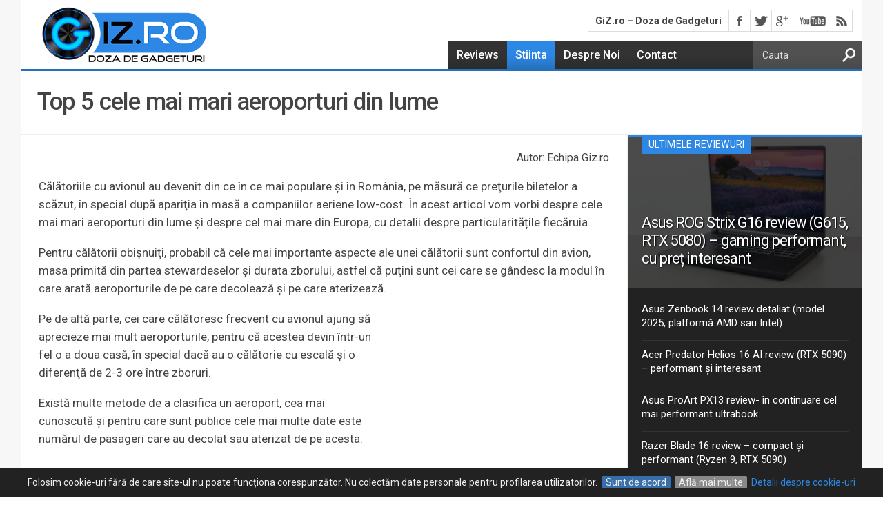

--- FILE ---
content_type: text/html; charset=UTF-8
request_url: https://www.giz.ro/stiinta/top-5-cele-mai-mari-aeroporturi-din-lume-38240/
body_size: 19549
content:
<!DOCTYPE html><html xmlns="http://www.w3.org/1999/xhtml" lang="ro-RO"><head><meta http-equiv="Content-Type" content="text/html; charset=UTF-8" /><meta name="viewport" content="width=device-width, initial-scale=1, maximum-scale=1" /><meta http-equiv="X-UA-Compatible" content="IE=edge,chrome=1"><link rel="profile" href="https://gmpg.org/xfn/11"> <script data-optimized="1" src="[data-uri]" defer></script> <title>
Top 5 cele mai mari aeroporturi din lume</title><!--[if lt IE 9]><link rel="stylesheet" type="text/css" href="https://www.giz.ro/wp-content/themes/giz-responsive/css/iecss.css" /><![endif]--><link rel="shortcut icon" href="https://www.giz.ro/favicon.ico" /> <script src="https://www.giz.ro/wp-content/litespeed/localres/aHR0cHM6Ly93d3cuZ29vZ2xldGFnbWFuYWdlci5jb20vZ3RhZy9qcw==?id=G-0L345S4P1E" defer data-deferred="1"></script> <script src="[data-uri]" defer></script> <meta name='robots' content='index, follow, max-image-preview:large, max-snippet:-1, max-video-preview:-1' /><style>img:is([sizes="auto" i],[sizes^="auto," i]){contain-intrinsic-size:3000px 1500px}</style><meta name="description" content="Călătoriile cu avionul au devenit din ce în ce mai populare şi în România, pe măsură ce preţurile biletelor a scăzut, în special după apariţia în masă a" /><link rel="canonical" href="https://www.giz.ro/stiinta/top-5-cele-mai-mari-aeroporturi-din-lume-38240/" /><meta property="og:locale" content="ro_RO" /><meta property="og:type" content="article" /><meta property="og:title" content="Top 5 cele mai mari aeroporturi din lume" /><meta property="og:description" content="Călătoriile cu avionul au devenit din ce în ce mai populare şi în România, pe măsură ce preţurile biletelor a scăzut, în special după apariţia în masă a" /><meta property="og:url" content="https://www.giz.ro/stiinta/top-5-cele-mai-mari-aeroporturi-din-lume-38240/" /><meta property="og:site_name" content="GiZ.ro - Doza de Gadgeturi" /><meta property="article:publisher" content="http://www.facebook.com/gizro" /><meta property="article:published_time" content="2015-02-06T16:01:05+00:00" /><meta property="article:modified_time" content="2017-11-02T12:32:09+00:00" /><meta property="og:image" content="https://www.giz.ro/wp-content/uploads/2015/02/aeroporturi.jpg" /><meta property="og:image:width" content="620" /><meta property="og:image:height" content="400" /><meta property="og:image:type" content="image/jpeg" /><meta name="author" content="Echipa Giz.ro" /><meta name="twitter:card" content="summary_large_image" /><meta name="twitter:creator" content="@gizro" /><meta name="twitter:site" content="@gizro" /> <script type="application/ld+json" class="yoast-schema-graph">{"@context":"https://schema.org","@graph":[{"@type":"Article","@id":"https://www.giz.ro/stiinta/top-5-cele-mai-mari-aeroporturi-din-lume-38240/#article","isPartOf":{"@id":"https://www.giz.ro/stiinta/top-5-cele-mai-mari-aeroporturi-din-lume-38240/"},"author":{"name":"Echipa Giz.ro","@id":"https://www.giz.ro/#/schema/person/f69420e68044b16a9c51fcf02890733a"},"headline":"Top 5 cele mai mari aeroporturi din lume","datePublished":"2015-02-06T16:01:05+00:00","dateModified":"2017-11-02T12:32:09+00:00","mainEntityOfPage":{"@id":"https://www.giz.ro/stiinta/top-5-cele-mai-mari-aeroporturi-din-lume-38240/"},"wordCount":1269,"commentCount":2,"publisher":{"@id":"https://www.giz.ro/#organization"},"image":{"@id":"https://www.giz.ro/stiinta/top-5-cele-mai-mari-aeroporturi-din-lume-38240/#primaryimage"},"thumbnailUrl":"https://www.giz.ro/wp-content/uploads/2015/02/aeroporturi.jpg","keywords":["megastructuri"],"articleSection":["Stiinta"],"inLanguage":"ro-RO","potentialAction":[{"@type":"CommentAction","name":"Comment","target":["https://www.giz.ro/stiinta/top-5-cele-mai-mari-aeroporturi-din-lume-38240/#respond"]}]},{"@type":"WebPage","@id":"https://www.giz.ro/stiinta/top-5-cele-mai-mari-aeroporturi-din-lume-38240/","url":"https://www.giz.ro/stiinta/top-5-cele-mai-mari-aeroporturi-din-lume-38240/","name":"Top 5 cele mai mari aeroporturi din lume","isPartOf":{"@id":"https://www.giz.ro/#website"},"primaryImageOfPage":{"@id":"https://www.giz.ro/stiinta/top-5-cele-mai-mari-aeroporturi-din-lume-38240/#primaryimage"},"image":{"@id":"https://www.giz.ro/stiinta/top-5-cele-mai-mari-aeroporturi-din-lume-38240/#primaryimage"},"thumbnailUrl":"https://www.giz.ro/wp-content/uploads/2015/02/aeroporturi.jpg","datePublished":"2015-02-06T16:01:05+00:00","dateModified":"2017-11-02T12:32:09+00:00","description":"Călătoriile cu avionul au devenit din ce în ce mai populare şi în România, pe măsură ce preţurile biletelor a scăzut, în special după apariţia în masă a","breadcrumb":{"@id":"https://www.giz.ro/stiinta/top-5-cele-mai-mari-aeroporturi-din-lume-38240/#breadcrumb"},"inLanguage":"ro-RO","potentialAction":[{"@type":"ReadAction","target":["https://www.giz.ro/stiinta/top-5-cele-mai-mari-aeroporturi-din-lume-38240/"]}]},{"@type":"ImageObject","inLanguage":"ro-RO","@id":"https://www.giz.ro/stiinta/top-5-cele-mai-mari-aeroporturi-din-lume-38240/#primaryimage","url":"https://www.giz.ro/wp-content/uploads/2015/02/aeroporturi.jpg","contentUrl":"https://www.giz.ro/wp-content/uploads/2015/02/aeroporturi.jpg","width":620,"height":400},{"@type":"BreadcrumbList","@id":"https://www.giz.ro/stiinta/top-5-cele-mai-mari-aeroporturi-din-lume-38240/#breadcrumb","itemListElement":[{"@type":"ListItem","position":1,"name":"Prima Pagina","item":"https://www.giz.ro/"},{"@type":"ListItem","position":2,"name":"Stiinta","item":"https://www.giz.ro/stiinta/"},{"@type":"ListItem","position":3,"name":"Top 5 cele mai mari aeroporturi din lume"}]},{"@type":"WebSite","@id":"https://www.giz.ro/#website","url":"https://www.giz.ro/","name":"GiZ.ro - Doza de Gadgeturi","description":"Știință, Gadgeturi și Tehnologie pe înțelesul tuturor","publisher":{"@id":"https://www.giz.ro/#organization"},"potentialAction":[{"@type":"SearchAction","target":{"@type":"EntryPoint","urlTemplate":"https://www.giz.ro/?s={search_term_string}"},"query-input":{"@type":"PropertyValueSpecification","valueRequired":true,"valueName":"search_term_string"}}],"inLanguage":"ro-RO"},{"@type":"Organization","@id":"https://www.giz.ro/#organization","name":"GiZ","url":"https://www.giz.ro/","logo":{"@type":"ImageObject","inLanguage":"ro-RO","@id":"https://www.giz.ro/#/schema/logo/image/","url":"https://www.giz.ro/wp-content/uploads/2019/05/giz-logo.png","contentUrl":"https://www.giz.ro/wp-content/uploads/2019/05/giz-logo.png","width":410,"height":150,"caption":"GiZ"},"image":{"@id":"https://www.giz.ro/#/schema/logo/image/"},"sameAs":["http://www.facebook.com/gizro","https://x.com/gizro","http://www.youtube.com/user/gadgetjm"]},{"@type":"Person","@id":"https://www.giz.ro/#/schema/person/f69420e68044b16a9c51fcf02890733a","name":"Echipa Giz.ro","description":"Daniel este Senior Editor la Giz.ro. Scrie prezentări şi ghiduri tematice despre telefoane, tablete, laptopuri şi alte produse electronice, precum şi articole despre ştiinţă. În timpul liber îi place să fie la curent cu ultimele evenimente din sport.","sameAs":["https://www.giz.ro"]}]}</script> <link rel="alternate" type="application/rss+xml" title="GiZ.ro - Doza de Gadgeturi &raquo; Flux" href="https://www.giz.ro/feed/" /><link rel="alternate" type="application/rss+xml" title="GiZ.ro - Doza de Gadgeturi &raquo; Flux comentarii" href="https://www.giz.ro/comments/feed/" /><link data-optimized="1" rel='stylesheet' id='wp-block-library-css' href='https://www.giz.ro/wp-content/litespeed/css/72200904c352ebabd7e3575e1e8e3318.css?ver=e3318' type='text/css' media='all' /><style id='classic-theme-styles-inline-css' type='text/css'>/*! This file is auto-generated */
.wp-block-button__link{color:#fff;background-color:#32373c;border-radius:9999px;box-shadow:none;text-decoration:none;padding:calc(.667em + 2px) calc(1.333em + 2px);font-size:1.125em}.wp-block-file__button{background:#32373c;color:#fff;text-decoration:none}</style><style id='global-styles-inline-css' type='text/css'>:root{--wp--preset--aspect-ratio--square:1;--wp--preset--aspect-ratio--4-3:4/3;--wp--preset--aspect-ratio--3-4:3/4;--wp--preset--aspect-ratio--3-2:3/2;--wp--preset--aspect-ratio--2-3:2/3;--wp--preset--aspect-ratio--16-9:16/9;--wp--preset--aspect-ratio--9-16:9/16;--wp--preset--color--black:#000000;--wp--preset--color--cyan-bluish-gray:#abb8c3;--wp--preset--color--white:#ffffff;--wp--preset--color--pale-pink:#f78da7;--wp--preset--color--vivid-red:#cf2e2e;--wp--preset--color--luminous-vivid-orange:#ff6900;--wp--preset--color--luminous-vivid-amber:#fcb900;--wp--preset--color--light-green-cyan:#7bdcb5;--wp--preset--color--vivid-green-cyan:#00d084;--wp--preset--color--pale-cyan-blue:#8ed1fc;--wp--preset--color--vivid-cyan-blue:#0693e3;--wp--preset--color--vivid-purple:#9b51e0;--wp--preset--gradient--vivid-cyan-blue-to-vivid-purple:linear-gradient(135deg,rgba(6,147,227,1) 0%,rgb(155,81,224) 100%);--wp--preset--gradient--light-green-cyan-to-vivid-green-cyan:linear-gradient(135deg,rgb(122,220,180) 0%,rgb(0,208,130) 100%);--wp--preset--gradient--luminous-vivid-amber-to-luminous-vivid-orange:linear-gradient(135deg,rgba(252,185,0,1) 0%,rgba(255,105,0,1) 100%);--wp--preset--gradient--luminous-vivid-orange-to-vivid-red:linear-gradient(135deg,rgba(255,105,0,1) 0%,rgb(207,46,46) 100%);--wp--preset--gradient--very-light-gray-to-cyan-bluish-gray:linear-gradient(135deg,rgb(238,238,238) 0%,rgb(169,184,195) 100%);--wp--preset--gradient--cool-to-warm-spectrum:linear-gradient(135deg,rgb(74,234,220) 0%,rgb(151,120,209) 20%,rgb(207,42,186) 40%,rgb(238,44,130) 60%,rgb(251,105,98) 80%,rgb(254,248,76) 100%);--wp--preset--gradient--blush-light-purple:linear-gradient(135deg,rgb(255,206,236) 0%,rgb(152,150,240) 100%);--wp--preset--gradient--blush-bordeaux:linear-gradient(135deg,rgb(254,205,165) 0%,rgb(254,45,45) 50%,rgb(107,0,62) 100%);--wp--preset--gradient--luminous-dusk:linear-gradient(135deg,rgb(255,203,112) 0%,rgb(199,81,192) 50%,rgb(65,88,208) 100%);--wp--preset--gradient--pale-ocean:linear-gradient(135deg,rgb(255,245,203) 0%,rgb(182,227,212) 50%,rgb(51,167,181) 100%);--wp--preset--gradient--electric-grass:linear-gradient(135deg,rgb(202,248,128) 0%,rgb(113,206,126) 100%);--wp--preset--gradient--midnight:linear-gradient(135deg,rgb(2,3,129) 0%,rgb(40,116,252) 100%);--wp--preset--font-size--small:13px;--wp--preset--font-size--medium:20px;--wp--preset--font-size--large:36px;--wp--preset--font-size--x-large:42px;--wp--preset--spacing--20:0.44rem;--wp--preset--spacing--30:0.67rem;--wp--preset--spacing--40:1rem;--wp--preset--spacing--50:1.5rem;--wp--preset--spacing--60:2.25rem;--wp--preset--spacing--70:3.38rem;--wp--preset--spacing--80:5.06rem;--wp--preset--shadow--natural:6px 6px 9px rgba(0, 0, 0, 0.2);--wp--preset--shadow--deep:12px 12px 50px rgba(0, 0, 0, 0.4);--wp--preset--shadow--sharp:6px 6px 0px rgba(0, 0, 0, 0.2);--wp--preset--shadow--outlined:6px 6px 0px -3px rgba(255, 255, 255, 1), 6px 6px rgba(0, 0, 0, 1);--wp--preset--shadow--crisp:6px 6px 0px rgba(0, 0, 0, 1)}:where(.is-layout-flex){gap:.5em}:where(.is-layout-grid){gap:.5em}body .is-layout-flex{display:flex}.is-layout-flex{flex-wrap:wrap;align-items:center}.is-layout-flex>:is(*,div){margin:0}body .is-layout-grid{display:grid}.is-layout-grid>:is(*,div){margin:0}:where(.wp-block-columns.is-layout-flex){gap:2em}:where(.wp-block-columns.is-layout-grid){gap:2em}:where(.wp-block-post-template.is-layout-flex){gap:1.25em}:where(.wp-block-post-template.is-layout-grid){gap:1.25em}.has-black-color{color:var(--wp--preset--color--black)!important}.has-cyan-bluish-gray-color{color:var(--wp--preset--color--cyan-bluish-gray)!important}.has-white-color{color:var(--wp--preset--color--white)!important}.has-pale-pink-color{color:var(--wp--preset--color--pale-pink)!important}.has-vivid-red-color{color:var(--wp--preset--color--vivid-red)!important}.has-luminous-vivid-orange-color{color:var(--wp--preset--color--luminous-vivid-orange)!important}.has-luminous-vivid-amber-color{color:var(--wp--preset--color--luminous-vivid-amber)!important}.has-light-green-cyan-color{color:var(--wp--preset--color--light-green-cyan)!important}.has-vivid-green-cyan-color{color:var(--wp--preset--color--vivid-green-cyan)!important}.has-pale-cyan-blue-color{color:var(--wp--preset--color--pale-cyan-blue)!important}.has-vivid-cyan-blue-color{color:var(--wp--preset--color--vivid-cyan-blue)!important}.has-vivid-purple-color{color:var(--wp--preset--color--vivid-purple)!important}.has-black-background-color{background-color:var(--wp--preset--color--black)!important}.has-cyan-bluish-gray-background-color{background-color:var(--wp--preset--color--cyan-bluish-gray)!important}.has-white-background-color{background-color:var(--wp--preset--color--white)!important}.has-pale-pink-background-color{background-color:var(--wp--preset--color--pale-pink)!important}.has-vivid-red-background-color{background-color:var(--wp--preset--color--vivid-red)!important}.has-luminous-vivid-orange-background-color{background-color:var(--wp--preset--color--luminous-vivid-orange)!important}.has-luminous-vivid-amber-background-color{background-color:var(--wp--preset--color--luminous-vivid-amber)!important}.has-light-green-cyan-background-color{background-color:var(--wp--preset--color--light-green-cyan)!important}.has-vivid-green-cyan-background-color{background-color:var(--wp--preset--color--vivid-green-cyan)!important}.has-pale-cyan-blue-background-color{background-color:var(--wp--preset--color--pale-cyan-blue)!important}.has-vivid-cyan-blue-background-color{background-color:var(--wp--preset--color--vivid-cyan-blue)!important}.has-vivid-purple-background-color{background-color:var(--wp--preset--color--vivid-purple)!important}.has-black-border-color{border-color:var(--wp--preset--color--black)!important}.has-cyan-bluish-gray-border-color{border-color:var(--wp--preset--color--cyan-bluish-gray)!important}.has-white-border-color{border-color:var(--wp--preset--color--white)!important}.has-pale-pink-border-color{border-color:var(--wp--preset--color--pale-pink)!important}.has-vivid-red-border-color{border-color:var(--wp--preset--color--vivid-red)!important}.has-luminous-vivid-orange-border-color{border-color:var(--wp--preset--color--luminous-vivid-orange)!important}.has-luminous-vivid-amber-border-color{border-color:var(--wp--preset--color--luminous-vivid-amber)!important}.has-light-green-cyan-border-color{border-color:var(--wp--preset--color--light-green-cyan)!important}.has-vivid-green-cyan-border-color{border-color:var(--wp--preset--color--vivid-green-cyan)!important}.has-pale-cyan-blue-border-color{border-color:var(--wp--preset--color--pale-cyan-blue)!important}.has-vivid-cyan-blue-border-color{border-color:var(--wp--preset--color--vivid-cyan-blue)!important}.has-vivid-purple-border-color{border-color:var(--wp--preset--color--vivid-purple)!important}.has-vivid-cyan-blue-to-vivid-purple-gradient-background{background:var(--wp--preset--gradient--vivid-cyan-blue-to-vivid-purple)!important}.has-light-green-cyan-to-vivid-green-cyan-gradient-background{background:var(--wp--preset--gradient--light-green-cyan-to-vivid-green-cyan)!important}.has-luminous-vivid-amber-to-luminous-vivid-orange-gradient-background{background:var(--wp--preset--gradient--luminous-vivid-amber-to-luminous-vivid-orange)!important}.has-luminous-vivid-orange-to-vivid-red-gradient-background{background:var(--wp--preset--gradient--luminous-vivid-orange-to-vivid-red)!important}.has-very-light-gray-to-cyan-bluish-gray-gradient-background{background:var(--wp--preset--gradient--very-light-gray-to-cyan-bluish-gray)!important}.has-cool-to-warm-spectrum-gradient-background{background:var(--wp--preset--gradient--cool-to-warm-spectrum)!important}.has-blush-light-purple-gradient-background{background:var(--wp--preset--gradient--blush-light-purple)!important}.has-blush-bordeaux-gradient-background{background:var(--wp--preset--gradient--blush-bordeaux)!important}.has-luminous-dusk-gradient-background{background:var(--wp--preset--gradient--luminous-dusk)!important}.has-pale-ocean-gradient-background{background:var(--wp--preset--gradient--pale-ocean)!important}.has-electric-grass-gradient-background{background:var(--wp--preset--gradient--electric-grass)!important}.has-midnight-gradient-background{background:var(--wp--preset--gradient--midnight)!important}.has-small-font-size{font-size:var(--wp--preset--font-size--small)!important}.has-medium-font-size{font-size:var(--wp--preset--font-size--medium)!important}.has-large-font-size{font-size:var(--wp--preset--font-size--large)!important}.has-x-large-font-size{font-size:var(--wp--preset--font-size--x-large)!important}:where(.wp-block-post-template.is-layout-flex){gap:1.25em}:where(.wp-block-post-template.is-layout-grid){gap:1.25em}:where(.wp-block-columns.is-layout-flex){gap:2em}:where(.wp-block-columns.is-layout-grid){gap:2em}:root :where(.wp-block-pullquote){font-size:1.5em;line-height:1.6}</style><link data-optimized="1" rel='stylesheet' id='widgetopts-styles-css' href='https://www.giz.ro/wp-content/litespeed/css/022141813cfadac967c6bfba00ddf300.css?ver=df300' type='text/css' media='all' /><link data-optimized="1" rel='stylesheet' id='ht-style-css' href='https://www.giz.ro/wp-content/litespeed/css/d43ed9b4dd314613599eda7511972b95.css?ver=72b95' type='text/css' media='all' /><link data-optimized="1" rel='stylesheet' id='imagelightbox-css' href='https://www.giz.ro/wp-content/litespeed/css/09ffbb3b31bf372f4db16813daab7bce.css?ver=b7bce' type='text/css' media='all' /> <script type="text/javascript" src="https://www.giz.ro/wp-includes/js/jquery/jquery.min.js" id="jquery-core-js"></script> <script data-optimized="1" type="text/javascript" src="https://www.giz.ro/wp-content/litespeed/js/8a79088c8a72dbcd16535ac6c5b61e41.js?ver=61e41" id="jquery-migrate-js" defer data-deferred="1"></script> <script data-optimized="1" type="text/javascript" src="https://www.giz.ro/wp-content/litespeed/js/5c39501b55eaaaa5932b09d81dedfea4.js?ver=dfea4" id="hottopix-js" defer data-deferred="1"></script> <link rel="https://api.w.org/" href="https://www.giz.ro/wp-json/" /><link rel="alternate" title="JSON" type="application/json" href="https://www.giz.ro/wp-json/wp/v2/posts/38240" /><link rel="alternate" title="oEmbed (JSON)" type="application/json+oembed" href="https://www.giz.ro/wp-json/oembed/1.0/embed?url=https%3A%2F%2Fwww.giz.ro%2Fstiinta%2Ftop-5-cele-mai-mari-aeroporturi-din-lume-38240%2F" /><link rel="alternate" title="oEmbed (XML)" type="text/xml+oembed" href="https://www.giz.ro/wp-json/oembed/1.0/embed?url=https%3A%2F%2Fwww.giz.ro%2Fstiinta%2Ftop-5-cele-mai-mari-aeroporturi-din-lume-38240%2F&#038;format=xml" /><style type='text/css'>@import url(//fonts.googleapis.com/css?family=Roboto:400,500,700&subset=latin,latin-ext);ul.main-nav li a,ul.main-nav li ul li a{font-family:'Roboto',sans-serif}.main-text h1,.sub-text h2{font-family:'Roboto',sans-serif}.home-widget .cat-dark-text h2,.home-widget .category-light h2 a,.sidebar-small-widget .category-light h2 a,ul.home-carousel li h2,h1.headline,h1.headline-page,.prev-post a,.next-post a,.related-text a,#post-404 h1,h3.cat-header,h1.cat-header,.archive-text h2 a,ul.widget-buzz li h2 a,.sidebar-widget .cat-dark-text h2,.sidebar-widget .category-light h2 a,.footer-widget .category-light h2 a{font-family:'Roboto',sans-serif}#logo-wrapper{height:100px}ul.main-nav li:hover,ul.main-nav li a:hover,ul.main-nav li.current-menu-item,ul.main-nav li.current-post-parent{background:#2d88e5 url(https://www.giz.ro/wp-content/themes/giz-responsive/images/menu-fade.png) repeat-x bottom}span.comment-count,h3.post-header,h3.comment-header,h3.home-widget-header,h3.small-widget-header,h3.sidebar-widget-header,span.post-tags-header,.post-tags a:hover,ul.tabber-widget li.active,ul.tabber-widget li:hover,.tag-cloud a:hover{background:#2d88e5}span.home-widget-header,span.small-widget-header,span.sidebar-widget-header,ul.tabber-widget,#comments,#related-posts{border-top:3px solid #2d88e5}ol.commentlist{border-bottom:3px solid #2d88e5;list-style:none}.commentlist ul{list-style:none;padding:0}.prev-post,.next-post{color:#2d88e5}#nav-wrapper{background:#333 url(https://www.giz.ro/wp-content/themes/giz-responsive/images/menu-fade.png) repeat-x bottom}#nav-mobi select,ul.main-nav li ul li{background:#333}a,a:visited{color:#2d88e5}#wallpaper{background:url() no-repeat 50% 0}</style><meta property="og:image" content="https://www.giz.ro/wp-content/uploads/2015/02/aeroporturi.jpg"/></head><body class="wp-singular post-template-default single single-post postid-38240 single-format-standard wp-theme-giz-responsive"> <script data-optimized="1" src="https://www.giz.ro/wp-content/litespeed/js/5cbd058a2d0dd2be4390164d6d0acca6.js?ver=acca6" defer data-deferred="1"></script> <script data-optimized="1" src="[data-uri]" defer></script> <div id="site"><div id="wrapper"><div id="top-share"></div> <script type="text/javascript">var minql = window.matchMedia("(max-width: 599px)");
		 if (minql.matches) {
		 var testinsert = "<div class=\"top-share-content\">\n\t<!--Facebook-->\n\t<a style=\"color: #fff;\" class=\"facebook\" href=\"http:\/\/www.facebook.com\/sharer.php?u=https:\/\/www.giz.ro\/stiinta\/top-5-cele-mai-mari-aeroporturi-din-lume-38240\/&amp;t=Top 5 cele mai mari aeroporturi din lume\" rel=\"nofollow\" title=\"Share pe Facebook\" onclick=\"__gaTracker('send', 'event', 'bottom-bar-mobile', 'Facebook', 'Share', {'nonInteraction': 1});\">Share<\/a>\t\t\n\t\n\t<!--Back to top-->\n\t<a style=\"color: #fff;\" class=\"back-to-top\" href=\"#site\" title=\"Back to top\" rel=\"nofollow\" onclick=\"__gaTracker('send', 'event', 'bottom-bar-mobile', 'Back to top', 'Back to top', {'nonInteraction': 1});\">^<\/a>\n\t\t\t\n\t<!--Twitter-->\n\t<a style=\"color: #fff;\" class=\"twitter\" target=\"_blank\" href=\"https:\/\/twitter.com\/share?text=Top 5 cele mai mari aeroporturi din lume&url=https:\/\/www.giz.ro\/stiinta\/top-5-cele-mai-mari-aeroporturi-din-lume-38240\/\" title=\"Share pe Twitter\" rel=\"nofollow\" onclick=\"__gaTracker('send', 'event', 'bottom-bar-mobile', 'Twitter', 'Share', {'nonInteraction': 1});\">Tweet<\/a>\t\t\n\t\n\n<\/div><\/div>";
			document.getElementById('top-share').innerHTML = testinsert;
		 }</script> <div id="header-wrapper"><div id="top-header-wrapper"><div id="top-nav"><div id="site-title"> <span>
GiZ.ro &#8211; Doza de Gadgeturi      </span></div></div><div id="content-social"><ul><li><a target="_blank" href="http://www.facebook.com/gizro" alt="Facebook" class="fb-but" target="_blank" onclick="__gaTracker('send', 'event', 'follow-bar-top', 'Facebook', 'Icon', {'nonInteraction': 1});"></a></li><li><a target="_blank" href="http://www.twitter.com/gizro" alt="Twitter" class="twitter-but" target="_blank" onclick="__gaTracker('send', 'event', 'follow-bar-top', 'Twitter', 'Icon', {'nonInteraction': 1});"></a></li><li><a target="_blank" href="https://plus.google.com/102008172974145322883/" alt="Google Plus" class="google-but" target="_blank" onclick="__gaTracker('send', 'event', 'follow-bar-top', 'Google Plus', 'Icon', {'nonInteraction': 1});"></a></li><li><a target="_blank" href="http://www.youtube.com/user/gadgetjm" alt="YouTube" class="youtube-but" target="_blank" onclick="__gaTracker('send', 'event', 'follow-bar-top', 'Youtube', 'Icon', {'nonInteraction': 1});"></a></li><li><a target="_blank" href="https://www.giz.ro/feed/" alt="RSS Feed" class="rss-but" onclick="__gaTracker('send', 'event', 'follow-bar-top', 'RSS', 'Icon', {'nonInteraction': 1});"></a></li></ul></div></div><div id="logo-wrapper">
<a href="https://www.giz.ro" title="GiZ.ro &#8211; Doza de Gadgeturi"><img width="273" height="100" src="https://www.giz.ro/wp-content/themes/giz-responsive/img/giz-logo.png" alt="GiZ.ro &#8211; Doza de Gadgeturi" /></a></div><div id="nav-wrapper"><ul class="main-nav"><div class="menu-nav-container"><ul id="menu-nav" class="menu"><li id="menu-item-64090" class="menu-item menu-item-type-taxonomy menu-item-object-category menu-item-64090"><a href="https://www.giz.ro/reviews/">Reviews</a></li><li id="menu-item-45089" class="menu-item menu-item-type-taxonomy menu-item-object-category current-post-ancestor current-menu-parent current-post-parent menu-item-45089"><a href="https://www.giz.ro/stiinta/">Stiinta</a></li><li id="menu-item-23418" class="menu-item menu-item-type-post_type menu-item-object-page menu-item-23418"><a href="https://www.giz.ro/despre-giz/" title="Despre echipa GiZ.ro">Despre Noi</a></li><li id="menu-item-23420" class="menu-item menu-item-type-post_type menu-item-object-page menu-item-23420"><a href="https://www.giz.ro/contact/" title="Contacteaza echipa GiZ.ro">Contact</a></li></ul></div></ul><div id="nav-mobi"><div class="menu-nav-container"><select><option value="#">Meniu</option><option value="" id="menu-item-"></option><option value=""></option><option value=""></option><option value=""></option>
</select></div></div><div id="main-search"><form method="get" id="searchform" action="https://www.giz.ro/">
<input type="text" name="s" id="s" value="Cauta" onfocus='if (this.value == "Cauta") { this.value = ""; }' onblur='if (this.value == "") { this.value = "Cauta"; }' />
<input type="hidden" id="search-button" /></form></div></div><div id="main"><div id="content-wrapper"><div id="title-main"><h1 class="headline">
Top 5 cele mai mari aeroporturi din lume</h1></div><div id="home-main"><div id="post-area" class="post-38240 post type-post status-publish format-standard has-post-thumbnail hentry category-stiinta tag-megastructuri"><div id="content-area"><nav class="breadcrumb">
<span id="breadcrumbs" vocab="https://schema.org/" typeof="BreadcrumbList">
<span property="itemListElement" typeof="ListItem">
<a href="https://www.giz.ro/" property="item" typeof="WebPage">
<span class="breadcrumb-title" property="name">GiZ</span>
<i class="fa fa-home" title="Prima pagina"></i>
</a><meta property="position" content="1">
<i class="fa fa-angle-right"></i>
</span>
<span property="itemListElement" typeof="ListItem">
<a href="https://www.giz.ro/stiinta/" property="item" typeof="WebPage">
<span property="name">Stiinta</span>
</a><meta property="position" content="2">
</span>
</span></nav><div class="lastupdated">Autor: Echipa Giz.ro</div><div class="pagi"></div><p>Călătoriile cu avionul au devenit din ce în ce mai populare şi în România, pe măsură ce preţurile biletelor a scăzut, în special după apariţia în masă a companiilor aeriene low-cost. În acest articol vom vorbi despre cele mai mari aeroporturi din lume și despre cel mai mare din Europa, cu detalii despre particularitățile fiecăruia.</p><p>Pentru călătorii obişnuiţi, probabil că cele mai importante aspecte ale unei călătorii sunt confortul din avion, masa primită din partea stewardeselor şi durata zborului, astfel că puţini sunt cei care se gândesc la modul în care arată aeroporturile de pe care decolează şi pe care aterizează.</p><div id="message-big"><div id='div-gpt-ad-1568029691145-0'> <script data-optimized="1" src="[data-uri]" defer></script> </div></div><p>Pe de altă parte, cei care călătoresc frecvent cu avionul ajung să aprecieze mai mult aeroporturile, pentru că acestea devin într-un fel o a doua casă, în special dacă au o călătorie cu escală şi o diferenţă de 2-3 ore între zboruri.</p><p>Există multe metode de a clasifica un aeroport, cea mai cunoscută și pentru care sunt publice cele mai multe date este numărul de pasageri care au decolat sau aterizat de pe acesta.</p><h3>5. Aeroportul Internațional Chicago O&#8217;Hare</h3><p>Aeroportul O&#8217;Hare este situat în partea de nord a orașului Chicago și este unul dintre cele mai populate aeroporturi din lume. În 2013 acesta a susținut plecarea sau sosirea a nu mai puțin de 66.883.271 pasageri, fiind astfel situat pe locul 5 în lista noastră.</p><p>Chicago O&#8217;Hare este populat în special de aeronave care circulă în America de Nord și este deținut în mare parte de United Airlines, având un parteneriat principal cu American Airlines.</p><p>Acesta este considerat unul dintre cele mai avansate aeroporturi din Statele Unite datorită serviciului impecabil și a întârzierilor foarte reduse atât ca durată cât și ca număr. Dacă ar fi să întrebi pe cineva care lucrează în domeniul transportului aerian de persoane din Statele Unite care este cel mai bun aeroport, Chicago O&#8217;Hare ar fi probabil primul nume rostit.</p><p>https://www.youtube.com/watch?v=KlQFbFEv2I8</p><div id="message-center"><div id='div-gpt-ad-1750773811346-0' style='min-width: 300px; min-height: 250px;'> <script data-optimized="1" src="[data-uri]" defer></script> </div></div><h3>4. Aeroportul Internațional Tokyo &#8211; Haneda</h3><p>Aeroportul internațional Tokyo, cunoscut și sub numele de Aeroportul Haneda, este pe locul 4 în topul celor mai mari aeroporturi din lume. În 2013 acesta a fost locul prin care au trecut 68.906.636 de pasageri. Acesta este într-o continuă creștere atât din punct de vedere al dimensiunii cât și al numărului de companii aeriene pe care le acomodează. Nu ar fi exclus ca la jumătatea anului 2015, atunci când sunt făcute publice cifrele de trafic pentru anul anterior, să mai avanseze 1-2 locuri spre prima poziție.</p><p>În trecut, aeroportul Tokyo &#8211; Haneda acomoda doar traficul intern, însă de câțiva ani de când a fost deschis traficului internațional creșterea sa a fost exponențială. În prezent, aeroportul este gândit să susțină traficul a mai mult de 90 de milioane de pasageri anual iar acel număr va fi atins în curând având în vedere că multe din companiile internaționale își găsesc rând pe rând un loc pe acesta. De asemenea este recunoscut ca fiind unul dintre cele mai punctuale aeroporturi din lume, asta mai ales datorită organizării foarte bune.</p><p>https://www.youtube.com/watch?v=6skeq4JiC9k</p><h3>3. Aeroportul Internațional Londra &#8211; Heathrow</h3><p>Pe locul 3 al clasamentului avem un aeroport pe care probabil l-ați vizitat și voi dacă ați fost vreodată la Londra. În 2013 aeroportul a acomodat un număr de 72.368.630 pasageri și se mai bucură de titlul de cel mai vizitat aeroport de către pasageri internaționali. Este de asemenea unul din hub-urile principale ale Europei și o legătură importantă cu Asia și Statele Unite. British Airlines este una dintre cele mai influente companii aeriene care își găsește locul pe acest aeroport.</p><p>Ca și celelalte două de care am vorbit până acum, London &#8211; Heathrow este în continuă expansiune și deja se lucrează la construcția unei noi piste de decolare, a treia pentru acest aeroport. Sunt în plan de asemenea legături directe cu un tren de mare viteză între Heathrow și Gatwick, celălalt aeroport al Londrei.</p><p>https://www.youtube.com/watch?v=hu9rV-RSAlk</p><div id="message-center"> <script async src="//pagead2.googlesyndication.com/pagead/js/adsbygoogle.js?client=ca-pub-9490621109374604" crossorigin="anonymous"></script> 
<ins class="adsbygoogle"
style="display:block"
data-ad-client="ca-pub-9490621109374604"
data-ad-slot="5336049571"
data-ad-format="auto"
data-full-width-responsive="true"></ins> <script>if( document.cookie.indexOf("cookieconsent") === -1 ){
		(adsbygoogle=window.adsbygoogle||[]).requestNonPersonalizedAds = 1;
	} else {
		(adsbygoogle=window.adsbygoogle||[]).requestNonPersonalizedAds = 0;
	}
		
(adsbygoogle = window.adsbygoogle || []).push({});</script> </div><h3>2. Aeroportul internațional Beijing Capital</h3><p>Pe locul doi în topul celor mai mari aeroporturi se află Beijing Capital, dar este de asemenea și cel mai mare și mai populat aeroport din Asia. Anul trecut acesta a acomodat trecerea a 83.712.355 pasageri. Acesta este aeroportul de legătură (hub-ul) pentru Air China, China Southern Airlines și Haian Airlines.</p><p>Beijing Capital a înregistrat cea mai mare rată de creștere la nivelul traficului de pasageri cu aproximativ 4 procente în fiecare an, în ultimii 5 ani. Economia Chineză înregistrează și ea o creștere foarte mare având în vedere că aproape orice dispozitiv electronic se produce acolo, așadar este nevoie de un transport cât mai bine pus la punct pentru a livra acele produse către Europa și mai ales Statele Unite cu care au ajuns de curând la o înțelegere pe mai multe teme.</p><p>Beijing Capital este probabil aeroportul cu cel mai interesant și futurist design din toate cele menționate, și este unul dintre puținele gândite de la început să acomodeze un număr mai mare de 100 de milioane de pasageri pe an.</p><p>https://www.youtube.com/watch?v=1x1F3rWqToc</p><h3>1. Aeroportul Internațional Hartsfield &#8211; Jackson Atlanta</h3><p>Chiar dacă probabil te gândeşti că titlul de cel mai mare aeroport îl câştigă o astfel de facilitate din Asia sau Orientul Mijlociu, Hartsfield &#8211; Jackson Atlanta din Statele Unite are cel mai mare număr de pasageri pe an, și anume 94.430.785.</p><p>Motivul pentru care acesta este cel mai mare aeroport din lume este pentru că servește ca un aeroport de legătură între mai toate companiile aeriene din Statele Unite, o țară unde orice distanță mai mare de 400 de kilometri se parcurge cu avionul. Aici se află faimosul Delta Airlines și generează aproximativ 60% din traficul pe acest aeroport, urmat de AirTran Airways.</p><div id="message-center"> <script async src="https://www.giz.ro/wp-content/litespeed/localres/aHR0cHM6Ly9wYWdlYWQyLmdvb2dsZXN5bmRpY2F0aW9uLmNvbS9wYWdlYWQvanMvadsbygoogle.js?client=ca-pub-9490621109374604"
     crossorigin="anonymous"></script> 
<ins class="adsbygoogle"
style="display:block"
data-ad-client="ca-pub-9490621109374604"
data-ad-slot="3859316373"
data-ad-format="auto"
data-full-width-responsive="true"></ins> <script>if( document.cookie.indexOf("cookieconsent") === -1 ){
		(adsbygoogle=window.adsbygoogle||[]).requestNonPersonalizedAds = 1;
	} else {
		(adsbygoogle=window.adsbygoogle||[]).requestNonPersonalizedAds = 0;
	}
		
(adsbygoogle = window.adsbygoogle || []).push({});</script> </div><p>Un alt lucru interesant este faptul că se află pe locul întâi de mai bine de un deceniu. Exact, de mai bine de 10 ani acesta este punctul central al traficului aerian din Statele Unite. Pe de altă parte este considerat un model chiar de către Heathrow și Beijing Capital la capitolul organizare și managementul pasagerilor.</p><p><iframe data-lazyloaded="1" src="about:blank" width="840" height="473" data-src="https://www.youtube.com/embed/yRsfsiXZkTo?feature=oembed" frameborder="0" allow="autoplay; encrypted-media" allowfullscreen></iframe><noscript><iframe width="840" height="473" src="https://www.youtube.com/embed/yRsfsiXZkTo?feature=oembed" frameborder="0" allow="autoplay; encrypted-media" allowfullscreen></iframe></noscript></p><h3>Concluzii</h3><p>Marile puteri economice îşi împart relativ echitabil poziţiile în topul celor mai mari aeroporturi din lume după numărul de călători. Statele Unite şi Asia beneficiază de câte două aeroporturi în acest top, în timp ce Europa rezistă mai greu prin cel mai important aeroport din Marea Britanie.</p><p>Datele menţionate în cadrul acestui articol au fost calculate de Consiliul Internaţional al Aeroporturilor (Airports Council International), care a luat în calcul pasagerii care au decolat, care au aterizat şi care s-au aflat în tranzit pe aeroportul respectiv.</p><p>Lumea aeroporturilor este însă una foarte dinamică, lucru evidenţiat şi de diferenţele de numai patru milioane de pasageri care separă locurile 3-7 din acest clasament. Prin urmare, ne putem aştepta periodic la schimbări importante în structura acest top, mai ales că aeroporturi precum cele din Dubai şi Hong Kong înregistrează creşteri de 5-6% pe an, mai mari decât în cazul celor aflate pe primele trei poziţii.</p><div class="pagi"></div></div><div id="button-comment"> <a class="button-comment" href="#commentform" style="color: #ffffff;" onclick="__gaTracker('send', 'event', 'bottom-article-comment', 'Comentarii', 'Spune-ti si tu parerea!', {'nonInteraction': 1});">Spune-&#539;i &#x219;i tu p&#259;rerea</a></div><div class="myclass" align="center"><div class="social"><div class="thetext">&#x162;i-a pl&#x103;cut acest articol? Trimite-l &#x15F;i prietenilor t&#x103;i pe:</div>
<a style="color: #fff;" class="facebook" href="http://www.facebook.com/sharer.php?u=https://www.giz.ro/stiinta/top-5-cele-mai-mari-aeroporturi-din-lume-38240/&amp;t=Top 5 cele mai mari aeroporturi din lume" rel="nofollow" title="Share pe Facebook" onclick="__gaTracker('send', 'event', 'share-bottom-article', 'Facebook', 'Share', {'nonInteraction': 1});">Facebook</a>
<a style="color: #fff;" class="twitter" target="_blank" href="https://twitter.com/share?text=Top 5 cele mai mari aeroporturi din lume&url=https://www.giz.ro/stiinta/top-5-cele-mai-mari-aeroporturi-din-lume-38240/" title="Share pe Twitter" rel="nofollow" onclick="__gaTracker('send', 'event', 'share-bottom-article', 'Twitter', 'Share', {'nonInteraction': 1});">Twitter</a></div></div></div><div id="related-posts"><h3 class="post-header">
Articole asemanatoare</h3><ul><li><div class="related-text"> <a href="https://www.giz.ro/stiinta/top-10-sali-concerte-43833/" class="main-headline">
Top 10 cele mai spectaculoase săli de concerte      </a></div><div class="related-image">
<a href="https://www.giz.ro/stiinta/top-10-sali-concerte-43833/" rel="bookmark" title="Top 10 cele mai spectaculoase săli de concerte">
<img data-lazyloaded="1" src="[data-uri]" width="300" height="194" data-src="https://www.giz.ro/wp-content/uploads/2016/06/concerte-300x194.jpg" class="attachment-thumbnail size-thumbnail wp-post-image" alt="" decoding="async" fetchpriority="high" data-srcset="https://www.giz.ro/wp-content/uploads/2016/06/concerte-300x194.jpg 300w, https://www.giz.ro/wp-content/uploads/2016/06/concerte.jpg 620w" data-sizes="(max-width: 1002px) 33vw, 300px" /><noscript><img width="300" height="194" src="https://www.giz.ro/wp-content/uploads/2016/06/concerte-300x194.jpg" class="attachment-thumbnail size-thumbnail wp-post-image" alt="" decoding="async" fetchpriority="high" srcset="https://www.giz.ro/wp-content/uploads/2016/06/concerte-300x194.jpg 300w, https://www.giz.ro/wp-content/uploads/2016/06/concerte.jpg 620w" sizes="(max-width: 1002px) 33vw, 300px" /></noscript>      </a></div></li><li><div class="related-text"> <a href="https://www.giz.ro/stiinta/cele-mai-mari-mall-uri-43753/" class="main-headline">
Top 10 cele mai mari mall-uri din lume      </a></div><div class="related-image">
<a href="https://www.giz.ro/stiinta/cele-mai-mari-mall-uri-43753/" rel="bookmark" title="Top 10 cele mai mari mall-uri din lume">
<img data-lazyloaded="1" src="[data-uri]" width="300" height="194" data-src="https://www.giz.ro/wp-content/uploads/2016/06/mall-2-300x194.jpg" class="attachment-thumbnail size-thumbnail wp-post-image" alt="" decoding="async" data-srcset="https://www.giz.ro/wp-content/uploads/2016/06/mall-2-300x194.jpg 300w, https://www.giz.ro/wp-content/uploads/2016/06/mall-2.jpg 620w" data-sizes="(max-width: 1002px) 33vw, 300px" /><noscript><img width="300" height="194" src="https://www.giz.ro/wp-content/uploads/2016/06/mall-2-300x194.jpg" class="attachment-thumbnail size-thumbnail wp-post-image" alt="" decoding="async" srcset="https://www.giz.ro/wp-content/uploads/2016/06/mall-2-300x194.jpg 300w, https://www.giz.ro/wp-content/uploads/2016/06/mall-2.jpg 620w" sizes="(max-width: 1002px) 33vw, 300px" /></noscript>      </a></div></li><li><div class="related-text"> <a href="https://www.giz.ro/stiinta/top-10-cele-mai-mari-nave-din-lume-43733/" class="main-headline">
Top 10 cele mai mari nave din lume      </a></div><div class="related-image">
<a href="https://www.giz.ro/stiinta/top-10-cele-mai-mari-nave-din-lume-43733/" rel="bookmark" title="Top 10 cele mai mari nave din lume">
<img data-lazyloaded="1" src="[data-uri]" width="300" height="194" data-src="https://www.giz.ro/wp-content/uploads/2016/06/nave-300x194.jpg" class="attachment-thumbnail size-thumbnail wp-post-image" alt="" decoding="async" data-srcset="https://www.giz.ro/wp-content/uploads/2016/06/nave-300x194.jpg 300w, https://www.giz.ro/wp-content/uploads/2016/06/nave.jpg 620w" data-sizes="(max-width: 1002px) 33vw, 300px" /><noscript><img width="300" height="194" src="https://www.giz.ro/wp-content/uploads/2016/06/nave-300x194.jpg" class="attachment-thumbnail size-thumbnail wp-post-image" alt="" decoding="async" srcset="https://www.giz.ro/wp-content/uploads/2016/06/nave-300x194.jpg 300w, https://www.giz.ro/wp-content/uploads/2016/06/nave.jpg 620w" sizes="(max-width: 1002px) 33vw, 300px" /></noscript>      </a></div></li><li><div class="related-text"> <a href="https://www.giz.ro/stiinta/top-10-cele-mai-mari-parcuri-de-panouri-solare-43391/" class="main-headline">
Top 10 cele mai mari parcuri de panouri solare      </a></div><div class="related-image">
<a href="https://www.giz.ro/stiinta/top-10-cele-mai-mari-parcuri-de-panouri-solare-43391/" rel="bookmark" title="Top 10 cele mai mari parcuri de panouri solare">
<img data-lazyloaded="1" src="[data-uri]" width="300" height="194" data-src="https://www.giz.ro/wp-content/uploads/2016/05/panouri-solare-9-300x194.jpg" class="attachment-thumbnail size-thumbnail wp-post-image" alt="" decoding="async" data-srcset="https://www.giz.ro/wp-content/uploads/2016/05/panouri-solare-9-300x194.jpg 300w, https://www.giz.ro/wp-content/uploads/2016/05/panouri-solare-9.jpg 620w" data-sizes="(max-width: 1002px) 33vw, 300px" /><noscript><img width="300" height="194" src="https://www.giz.ro/wp-content/uploads/2016/05/panouri-solare-9-300x194.jpg" class="attachment-thumbnail size-thumbnail wp-post-image" alt="" decoding="async" srcset="https://www.giz.ro/wp-content/uploads/2016/05/panouri-solare-9-300x194.jpg 300w, https://www.giz.ro/wp-content/uploads/2016/05/panouri-solare-9.jpg 620w" sizes="(max-width: 1002px) 33vw, 300px" /></noscript>      </a></div></li><li><div class="related-text"> <a href="https://www.giz.ro/stiinta/top-10-cele-mai-mari-orase-42368/" class="main-headline">
Top 10 cele mai mari oraşe din lume      </a></div><div class="related-image">
<a href="https://www.giz.ro/stiinta/top-10-cele-mai-mari-orase-42368/" rel="bookmark" title="Top 10 cele mai mari oraşe din lume">
<img data-lazyloaded="1" src="[data-uri]" width="300" height="194" data-src="https://www.giz.ro/wp-content/uploads/2016/01/tokyo-300x194.jpg" class="attachment-thumbnail size-thumbnail wp-post-image" alt="" decoding="async" data-srcset="https://www.giz.ro/wp-content/uploads/2016/01/tokyo-300x194.jpg 300w, https://www.giz.ro/wp-content/uploads/2016/01/tokyo.jpg 620w" data-sizes="(max-width: 1002px) 33vw, 300px" /><noscript><img width="300" height="194" src="https://www.giz.ro/wp-content/uploads/2016/01/tokyo-300x194.jpg" class="attachment-thumbnail size-thumbnail wp-post-image" alt="" decoding="async" srcset="https://www.giz.ro/wp-content/uploads/2016/01/tokyo-300x194.jpg 300w, https://www.giz.ro/wp-content/uploads/2016/01/tokyo.jpg 620w" sizes="(max-width: 1002px) 33vw, 300px" /></noscript>      </a></div></li><li><div class="related-text"> <a href="https://www.giz.ro/stiinta/cele-mai-mari-elicoptere-din-lume-39078/" class="main-headline">
Cele mai mari elicoptere din lume      </a></div><div class="related-image">
<a href="https://www.giz.ro/stiinta/cele-mai-mari-elicoptere-din-lume-39078/" rel="bookmark" title="Cele mai mari elicoptere din lume">
<img data-lazyloaded="1" src="[data-uri]" width="300" height="194" data-src="https://www.giz.ro/wp-content/uploads/2014/12/elicoptere-featured-300x194.jpg.webp" class="attachment-thumbnail size-thumbnail wp-post-image" alt="" decoding="async" data-srcset="https://www.giz.ro/wp-content/uploads/2014/12/elicoptere-featured-300x194.jpg.webp 300w, https://www.giz.ro/wp-content/uploads/2014/12/elicoptere-featured.jpg.webp 620w" data-sizes="(max-width: 1002px) 33vw, 300px" /><noscript><img width="300" height="194" src="https://www.giz.ro/wp-content/uploads/2014/12/elicoptere-featured-300x194.jpg.webp" class="attachment-thumbnail size-thumbnail wp-post-image" alt="" decoding="async" srcset="https://www.giz.ro/wp-content/uploads/2014/12/elicoptere-featured-300x194.jpg.webp 300w, https://www.giz.ro/wp-content/uploads/2014/12/elicoptere-featured.jpg.webp 620w" sizes="(max-width: 1002px) 33vw, 300px" /></noscript>      </a></div></li></ul></div><div id="comments"><h3 class="comment-header">
2 comentarii</h3><ol class="commentlist"><li class="comment even thread-even depth-1" id="li-comment-194916"><div class="comment-wrapper" id="comment-194916"><div class="comment-inner"><div class="comment-avatar"></div><div class="commentmeta"><p class="comment-meta-1"> <cite class="fn">Robert</cite></p><p class="comment-meta-2"> 7 februarie 2015          la          06:34</p></div><div class="text"><div class="c"><p>super tare :O acum stiu si eu care sunt acelea</p></div></div><div class="clear"></div><div class="comment-reply"><span class="reply">
<a rel="nofollow" class="comment-reply-link" href="#comment-194916" data-commentid="194916" data-postid="38240" data-belowelement="comment-194916" data-respondelement="respond" data-replyto="Răspunde-i lui Robert" aria-label="Răspunde-i lui Robert">Raspunde</a>        </span></div></div></div></li><li class="comment odd alt thread-odd thread-alt depth-1" id="li-comment-200238"><div class="comment-wrapper" id="comment-200238"><div class="comment-inner"><div class="comment-avatar"></div><div class="commentmeta"><p class="comment-meta-1"> <cite class="fn">Mebubu</cite></p><p class="comment-meta-2"> 24 aprilie 2017          la          12:45</p></div><div class="text"><div class="c"><p>Va multumesc , am avut nevoie la ora de tehnologie de aceste informatii ! :D</p></div></div><div class="clear"></div><div class="comment-reply"><span class="reply">
<a rel="nofollow" class="comment-reply-link" href="#comment-200238" data-commentid="200238" data-postid="38240" data-belowelement="comment-200238" data-respondelement="respond" data-replyto="Răspunde-i lui Mebubu" aria-label="Răspunde-i lui Mebubu">Raspunde</a>        </span></div></div></div></li></ol><div id="respond" class="comment-respond"><h3 id="reply-title" class="comment-reply-title">Lasa un comentariu <small><a rel="nofollow" id="cancel-comment-reply-link" href="/stiinta/top-5-cele-mai-mari-aeroporturi-din-lume-38240/#respond" style="display:none;">Anulează răspunsul</a></small></h3><form action="https://www.giz.ro/wp-comments-post.php" method="post" id="commentform" class="comment-form"><p class="comment-notes"><span id="email-notes">Adresa ta de email nu va fi publicată.</span> <span class="required-field-message">Câmpurile obligatorii sunt marcate cu <span class="required">*</span></span></p><p class="comment-form-comment"><label for="comment">Comentariu</label><br /><textarea id="comment" name="comment" cols="45" rows="8" aria-required="true"></textarea></p><p class="comment-form-author"><label for="author">Nume <span class="required">*</span></label> <input id="author" name="author" type="text" value="" size="30" /></p><p class="comment-form-email"><label for="email">Email <span class="required">*</span></label> <input id="email" name="email" type="text" value="" size="30" /></p><p class="form-submit"><input name="submit" type="submit" id="submit" class="submit" value="Trimite comentariu" /> <input type='hidden' name='comment_post_ID' value='38240' id='comment_post_ID' />
<input type='hidden' name='comment_parent' id='comment_parent' value='0' /></p><p style="display: none;"><input type="hidden" id="akismet_comment_nonce" name="akismet_comment_nonce" value="f03b16bf6b" /></p><p style="display: none !important;" class="akismet-fields-container" data-prefix="ak_"><label>&#916;<textarea name="ak_hp_textarea" cols="45" rows="8" maxlength="100"></textarea></label><input type="hidden" id="ak_js_1" name="ak_js" value="51"/><script data-optimized="1" src="[data-uri]" defer></script></p></form></div></div><div class="atentie-comentarii"> <strong>Aten&#355;ie:</strong> Toate comentariile sunt aprobate manual, de aceea ele vor ap&#259;rea cu o mic&#259; &#238;nt&#226;rziere pe site, at&#226;t timp c&#226;t respect&#259; regulile bunului sim&#355;.</div></div><div id="sidebar-wrapper"><ul><li class="widget sidebar-widget"><span class="sidebar-widget-header"><h3 class="sidebar-widget-header">Ultimele reviewuri</h3></span><div class="category-dark"><div class="cat-dark-top">
<a href="https://www.giz.ro/laptop-notebook/asus-rog-strix-g16-review-70508/">
<img data-lazyloaded="1" src="[data-uri]" width="300" height="194" data-src="https://www.giz.ro/wp-content/uploads/2025/09/asus-strix-g16-THUMB-300x194.jpg" class="attachment-thumbnail size-thumbnail wp-post-image" alt="asus strix g16 THUMB" decoding="async" data-srcset="https://www.giz.ro/wp-content/uploads/2025/09/asus-strix-g16-THUMB-300x194.jpg 300w, https://www.giz.ro/wp-content/uploads/2025/09/asus-strix-g16-THUMB.jpg 620w" data-sizes="(max-width: 1002px) 33vw, 300px" /><noscript><img width="300" height="194" src="https://www.giz.ro/wp-content/uploads/2025/09/asus-strix-g16-THUMB-300x194.jpg" class="attachment-thumbnail size-thumbnail wp-post-image" alt="asus strix g16 THUMB" decoding="async" srcset="https://www.giz.ro/wp-content/uploads/2025/09/asus-strix-g16-THUMB-300x194.jpg 300w, https://www.giz.ro/wp-content/uploads/2025/09/asus-strix-g16-THUMB.jpg 620w" sizes="(max-width: 1002px) 33vw, 300px" /></noscript><div class="cat-dark-text">
<span class="cat-dark-byline"></span><h2>Asus ROG Strix G16 review (G615, RTX 5080) &#8211; gaming performant, cu preț interesant</h2><p>Discutăm în acest articol despre seria Asus ROG Strix G16 G615 din 2025, gama de mijloc a celor de la Asus de laptopuri de gaming de înaltă performanță. Modelul...</p></div>
</a></div><div class="cat-dark-bottom"><ul><li><p><a href="https://www.giz.ro/laptop-notebook/asus-zenbook-14-review-70472/">Asus Zenbook 14 review detaliat (model 2025, platformă AMD sau Intel)</a></p></li><li><p><a href="https://www.giz.ro/laptop-notebook/acer-predator-helios-16-ai-review-70553/">Acer Predator Helios 16 AI review (RTX 5090) &#8211; performant și interesant</a></p></li><li><p><a href="https://www.giz.ro/laptop-notebook/asus-proart-px13-review-70381/">Asus ProArt PX13 review- în continuare cel mai performant ultrabook</a></p></li><li><p><a href="https://www.giz.ro/laptop-notebook/razer-blade-16-review-69948/">Razer Blade 16 review &#8211; compact și performant (Ryzen 9, RTX 5090)</a></p></li></ul></div></div></li><li class="widget sidebar-widget"><span class="sidebar-widget-header"><h3 class="sidebar-widget-header">Categorii</h3></span><ul><li class="cat-item cat-item-17"><a href="https://www.giz.ro/gadgeturi/">Altele</a></li><li class="cat-item cat-item-11"><a href="https://www.giz.ro/aparate-foto/">Camere Foto / Video</a></li><li class="cat-item cat-item-8"><a href="https://www.giz.ro/componente-pc/">Componente PC</a></li><li class="cat-item cat-item-300824"><a href="https://www.giz.ro/electrocasnice/">Electrocasnice</a></li><li class="cat-item cat-item-300790"><a href="https://www.giz.ro/evenimente/">Evenimente</a></li><li class="cat-item cat-item-25"><a href="https://www.giz.ro/filme-bune/">Filme, Muzica si Timp Liber</a></li><li class="cat-item cat-item-15"><a href="https://www.giz.ro/internet/">Internet</a></li><li class="cat-item cat-item-7"><a href="https://www.giz.ro/jocuri-pc/">Jocuri PC</a></li><li class="cat-item cat-item-10"><a href="https://www.giz.ro/laptop-notebook/">Laptopuri</a></li><li class="cat-item cat-item-50000"><a href="https://www.giz.ro/reviews/">Reviews</a></li><li class="cat-item cat-item-16"><a href="https://www.giz.ro/software/">Software</a></li><li class="cat-item cat-item-300811"><a href="https://www.giz.ro/stiinta/">Stiinta</a></li><li class="cat-item cat-item-26"><a href="https://www.giz.ro/tablete/">Tablete</a></li><li class="cat-item cat-item-5"><a href="https://www.giz.ro/telefoane-mobile/">Telefoane Mobile</a></li><li class="cat-item cat-item-9"><a href="https://www.giz.ro/televizoare-lcd-tv/">Televizoare si Sisteme Audio</a></li></ul></li><li class="widget sidebar-widget">
<span class="sidebar-widget-header"><h3 class="sidebar-widget-header">Articole recente</h3></span><ul><li>
<a href="https://www.giz.ro/laptop-notebook/lenovo-yoga-9-2in1-review-70590/">Lenovo Yoga 9 2-in-1 review &#8211; ultraportabil 2-in-1 premium</a></li><li>
<a href="https://www.giz.ro/laptop-notebook/asus-rog-strix-g16-review-70508/">Asus ROG Strix G16 review (G615, RTX 5080) &#8211; gaming performant, cu preț interesant</a></li><li>
<a href="https://www.giz.ro/laptop-notebook/asus-zenbook-14-review-70472/">Asus Zenbook 14 review detaliat (model 2025, platformă AMD sau Intel)</a></li><li>
<a href="https://www.giz.ro/laptop-notebook/acer-predator-helios-16-ai-review-70553/">Acer Predator Helios 16 AI review (RTX 5090) &#8211; performant și interesant</a></li><li>
<a href="https://www.giz.ro/laptop-notebook/asus-proart-px13-review-70381/">Asus ProArt PX13 review- în continuare cel mai performant ultrabook</a></li></ul></li><li class="widget sidebar-widget"><div class='code-block code-block-8' style='margin: 8px 0; clear: both;'><div id="message-sidebar" class="textwidget"><div id='div-gpt-ad-1750773927970-0' style='min-width: 300px; min-height: 250px;'> <script data-optimized="1" src="[data-uri]" defer></script> </div></div></div></li></ul> <script data-optimized="1" type='text/javascript' src="[data-uri]" defer></script> </div><div id="footer-wrapper"><div id="footer-bottom"><p></p><div class="menu-footer-menu-container"><ul id="menu-footer-menu" class="menu"><li id="menu-item-35901" class="menu-item menu-item-type-post_type menu-item-object-page menu-item-35901"><a href="https://www.giz.ro/despre-giz/">Despre GiZ.ro</a></li><li id="menu-item-55341" class="menu-item menu-item-type-post_type menu-item-object-page menu-item-55341"><a href="https://www.giz.ro/confidentialitate/">Confidentialitate</a></li><li id="menu-item-35899" class="menu-item menu-item-type-post_type menu-item-object-page menu-item-35899"><a href="https://www.giz.ro/termeni/">Termene si conditii</a></li><li id="menu-item-35900" class="menu-item menu-item-type-post_type menu-item-object-page menu-item-35900"><a href="https://www.giz.ro/contact/">Contact</a></li></ul></div></div></div></div></div></div></div><div id="blocker-message"><div class="blocker-text"><div class="button-wrapper"><div id="blocker-close">X</div></div>
Conținutul de pe GiZ este disponibil gratuit datorită reclamelor pe care ți le afișăm.
Te rugăm să dezactivezi Ad Blocker-ul atunci când intri pe site-ul nostru. Îți mulțumim.</div></div>
 <script data-optimized="1" type="text/javascript" src="[data-uri]" defer></script>  <script data-optimized="1" type='text/javascript' src="[data-uri]" defer></script> <script data-optimized="1" type="text/javascript" src="[data-uri]" defer></script> 
 <script data-optimized="1" type="text/javascript" src="[data-uri]" defer></script> <div id="cookiemessage" ><p>Folosim cookie-uri fără de care site-ul nu poate funcționa corespunzător. Nu colectăm date personale pentru profilarea utilizatorilor.&nbsp;&nbsp;<span><a id="removecookie">Sunt de acord</a>&nbsp;&nbsp;<a id="confidentialitate" target="_blank" rel="nofollow" href="https://www.giz.ro/confidentialitate/">Află mai multe</a></span>&nbsp;&nbsp;<a target="_blank" rel="nofollow" href="https://www.giz.ro/cookies/" id="more">Detalii despre cookie-uri</a></p></div> <script data-optimized="1" type="text/javascript" src="[data-uri]" defer></script>  <script type="speculationrules">{"prefetch":[{"source":"document","where":{"and":[{"href_matches":"\/*"},{"not":{"href_matches":["\/wp-*.php","\/wp-admin\/*","\/wp-content\/uploads\/*","\/wp-content\/*","\/wp-content\/plugins\/*","\/wp-content\/themes\/giz-responsive\/*","\/*\\?(.+)"]}},{"not":{"selector_matches":"a[rel~=\"nofollow\"]"}},{"not":{"selector_matches":".no-prefetch, .no-prefetch a"}}]},"eagerness":"conservative"}]}</script> <script data-optimized="1" type="text/javascript" src="https://www.giz.ro/wp-content/litespeed/js/4a27e08fa6302541f93af531dac49aa0.js?ver=49aa0" id="comment-reply-js"="async" data-wp-strategy="async" defer data-deferred="1"></script> <script data-optimized="1" type="text/javascript" src="https://www.giz.ro/wp-content/litespeed/js/9b7b183bfeeba2196c3d894e3e65e645.js?ver=5e645" id="imagelightbox-js" defer data-deferred="1"></script> <script data-optimized="1" type="text/javascript" src="https://www.giz.ro/wp-content/litespeed/js/891a8f11c2ee3300b068fd73da4fd2f8.js?ver=fd2f8" id="lightboxsettings-js" defer data-deferred="1"></script> <script data-optimized="1" defer type="text/javascript" src="https://www.giz.ro/wp-content/litespeed/js/18a3b3da0ef0e624fd239c7623ccada7.js?ver=cada7" id="akismet-frontend-js"></script> <script data-no-optimize="1">!function(t,e){"object"==typeof exports&&"undefined"!=typeof module?module.exports=e():"function"==typeof define&&define.amd?define(e):(t="undefined"!=typeof globalThis?globalThis:t||self).LazyLoad=e()}(this,function(){"use strict";function e(){return(e=Object.assign||function(t){for(var e=1;e<arguments.length;e++){var n,a=arguments[e];for(n in a)Object.prototype.hasOwnProperty.call(a,n)&&(t[n]=a[n])}return t}).apply(this,arguments)}function i(t){return e({},it,t)}function o(t,e){var n,a="LazyLoad::Initialized",i=new t(e);try{n=new CustomEvent(a,{detail:{instance:i}})}catch(t){(n=document.createEvent("CustomEvent")).initCustomEvent(a,!1,!1,{instance:i})}window.dispatchEvent(n)}function l(t,e){return t.getAttribute(gt+e)}function c(t){return l(t,bt)}function s(t,e){return function(t,e,n){e=gt+e;null!==n?t.setAttribute(e,n):t.removeAttribute(e)}(t,bt,e)}function r(t){return s(t,null),0}function u(t){return null===c(t)}function d(t){return c(t)===vt}function f(t,e,n,a){t&&(void 0===a?void 0===n?t(e):t(e,n):t(e,n,a))}function _(t,e){nt?t.classList.add(e):t.className+=(t.className?" ":"")+e}function v(t,e){nt?t.classList.remove(e):t.className=t.className.replace(new RegExp("(^|\\s+)"+e+"(\\s+|$)")," ").replace(/^\s+/,"").replace(/\s+$/,"")}function g(t){return t.llTempImage}function b(t,e){!e||(e=e._observer)&&e.unobserve(t)}function p(t,e){t&&(t.loadingCount+=e)}function h(t,e){t&&(t.toLoadCount=e)}function n(t){for(var e,n=[],a=0;e=t.children[a];a+=1)"SOURCE"===e.tagName&&n.push(e);return n}function m(t,e){(t=t.parentNode)&&"PICTURE"===t.tagName&&n(t).forEach(e)}function a(t,e){n(t).forEach(e)}function E(t){return!!t[st]}function I(t){return t[st]}function y(t){return delete t[st]}function A(e,t){var n;E(e)||(n={},t.forEach(function(t){n[t]=e.getAttribute(t)}),e[st]=n)}function k(a,t){var i;E(a)&&(i=I(a),t.forEach(function(t){var e,n;e=a,(t=i[n=t])?e.setAttribute(n,t):e.removeAttribute(n)}))}function L(t,e,n){_(t,e.class_loading),s(t,ut),n&&(p(n,1),f(e.callback_loading,t,n))}function w(t,e,n){n&&t.setAttribute(e,n)}function x(t,e){w(t,ct,l(t,e.data_sizes)),w(t,rt,l(t,e.data_srcset)),w(t,ot,l(t,e.data_src))}function O(t,e,n){var a=l(t,e.data_bg_multi),i=l(t,e.data_bg_multi_hidpi);(a=at&&i?i:a)&&(t.style.backgroundImage=a,n=n,_(t=t,(e=e).class_applied),s(t,ft),n&&(e.unobserve_completed&&b(t,e),f(e.callback_applied,t,n)))}function N(t,e){!e||0<e.loadingCount||0<e.toLoadCount||f(t.callback_finish,e)}function C(t,e,n){t.addEventListener(e,n),t.llEvLisnrs[e]=n}function M(t){return!!t.llEvLisnrs}function z(t){if(M(t)){var e,n,a=t.llEvLisnrs;for(e in a){var i=a[e];n=e,i=i,t.removeEventListener(n,i)}delete t.llEvLisnrs}}function R(t,e,n){var a;delete t.llTempImage,p(n,-1),(a=n)&&--a.toLoadCount,v(t,e.class_loading),e.unobserve_completed&&b(t,n)}function T(o,r,c){var l=g(o)||o;M(l)||function(t,e,n){M(t)||(t.llEvLisnrs={});var a="VIDEO"===t.tagName?"loadeddata":"load";C(t,a,e),C(t,"error",n)}(l,function(t){var e,n,a,i;n=r,a=c,i=d(e=o),R(e,n,a),_(e,n.class_loaded),s(e,dt),f(n.callback_loaded,e,a),i||N(n,a),z(l)},function(t){var e,n,a,i;n=r,a=c,i=d(e=o),R(e,n,a),_(e,n.class_error),s(e,_t),f(n.callback_error,e,a),i||N(n,a),z(l)})}function G(t,e,n){var a,i,o,r,c;t.llTempImage=document.createElement("IMG"),T(t,e,n),E(c=t)||(c[st]={backgroundImage:c.style.backgroundImage}),o=n,r=l(a=t,(i=e).data_bg),c=l(a,i.data_bg_hidpi),(r=at&&c?c:r)&&(a.style.backgroundImage='url("'.concat(r,'")'),g(a).setAttribute(ot,r),L(a,i,o)),O(t,e,n)}function D(t,e,n){var a;T(t,e,n),a=e,e=n,(t=It[(n=t).tagName])&&(t(n,a),L(n,a,e))}function V(t,e,n){var a;a=t,(-1<yt.indexOf(a.tagName)?D:G)(t,e,n)}function F(t,e,n){var a;t.setAttribute("loading","lazy"),T(t,e,n),a=e,(e=It[(n=t).tagName])&&e(n,a),s(t,vt)}function j(t){t.removeAttribute(ot),t.removeAttribute(rt),t.removeAttribute(ct)}function P(t){m(t,function(t){k(t,Et)}),k(t,Et)}function S(t){var e;(e=At[t.tagName])?e(t):E(e=t)&&(t=I(e),e.style.backgroundImage=t.backgroundImage)}function U(t,e){var n;S(t),n=e,u(e=t)||d(e)||(v(e,n.class_entered),v(e,n.class_exited),v(e,n.class_applied),v(e,n.class_loading),v(e,n.class_loaded),v(e,n.class_error)),r(t),y(t)}function $(t,e,n,a){var i;n.cancel_on_exit&&(c(t)!==ut||"IMG"===t.tagName&&(z(t),m(i=t,function(t){j(t)}),j(i),P(t),v(t,n.class_loading),p(a,-1),r(t),f(n.callback_cancel,t,e,a)))}function q(t,e,n,a){var i,o,r=(o=t,0<=pt.indexOf(c(o)));s(t,"entered"),_(t,n.class_entered),v(t,n.class_exited),i=t,o=a,n.unobserve_entered&&b(i,o),f(n.callback_enter,t,e,a),r||V(t,n,a)}function H(t){return t.use_native&&"loading"in HTMLImageElement.prototype}function B(t,i,o){t.forEach(function(t){return(a=t).isIntersecting||0<a.intersectionRatio?q(t.target,t,i,o):(e=t.target,n=t,a=i,t=o,void(u(e)||(_(e,a.class_exited),$(e,n,a,t),f(a.callback_exit,e,n,t))));var e,n,a})}function J(e,n){var t;et&&!H(e)&&(n._observer=new IntersectionObserver(function(t){B(t,e,n)},{root:(t=e).container===document?null:t.container,rootMargin:t.thresholds||t.threshold+"px"}))}function K(t){return Array.prototype.slice.call(t)}function Q(t){return t.container.querySelectorAll(t.elements_selector)}function W(t){return c(t)===_t}function X(t,e){return e=t||Q(e),K(e).filter(u)}function Y(e,t){var n;(n=Q(e),K(n).filter(W)).forEach(function(t){v(t,e.class_error),r(t)}),t.update()}function t(t,e){var n,a,t=i(t);this._settings=t,this.loadingCount=0,J(t,this),n=t,a=this,Z&&window.addEventListener("online",function(){Y(n,a)}),this.update(e)}var Z="undefined"!=typeof window,tt=Z&&!("onscroll"in window)||"undefined"!=typeof navigator&&/(gle|ing|ro)bot|crawl|spider/i.test(navigator.userAgent),et=Z&&"IntersectionObserver"in window,nt=Z&&"classList"in document.createElement("p"),at=Z&&1<window.devicePixelRatio,it={elements_selector:".lazy",container:tt||Z?document:null,threshold:300,thresholds:null,data_src:"src",data_srcset:"srcset",data_sizes:"sizes",data_bg:"bg",data_bg_hidpi:"bg-hidpi",data_bg_multi:"bg-multi",data_bg_multi_hidpi:"bg-multi-hidpi",data_poster:"poster",class_applied:"applied",class_loading:"litespeed-loading",class_loaded:"litespeed-loaded",class_error:"error",class_entered:"entered",class_exited:"exited",unobserve_completed:!0,unobserve_entered:!1,cancel_on_exit:!0,callback_enter:null,callback_exit:null,callback_applied:null,callback_loading:null,callback_loaded:null,callback_error:null,callback_finish:null,callback_cancel:null,use_native:!1},ot="src",rt="srcset",ct="sizes",lt="poster",st="llOriginalAttrs",ut="loading",dt="loaded",ft="applied",_t="error",vt="native",gt="data-",bt="ll-status",pt=[ut,dt,ft,_t],ht=[ot],mt=[ot,lt],Et=[ot,rt,ct],It={IMG:function(t,e){m(t,function(t){A(t,Et),x(t,e)}),A(t,Et),x(t,e)},IFRAME:function(t,e){A(t,ht),w(t,ot,l(t,e.data_src))},VIDEO:function(t,e){a(t,function(t){A(t,ht),w(t,ot,l(t,e.data_src))}),A(t,mt),w(t,lt,l(t,e.data_poster)),w(t,ot,l(t,e.data_src)),t.load()}},yt=["IMG","IFRAME","VIDEO"],At={IMG:P,IFRAME:function(t){k(t,ht)},VIDEO:function(t){a(t,function(t){k(t,ht)}),k(t,mt),t.load()}},kt=["IMG","IFRAME","VIDEO"];return t.prototype={update:function(t){var e,n,a,i=this._settings,o=X(t,i);{if(h(this,o.length),!tt&&et)return H(i)?(e=i,n=this,o.forEach(function(t){-1!==kt.indexOf(t.tagName)&&F(t,e,n)}),void h(n,0)):(t=this._observer,i=o,t.disconnect(),a=t,void i.forEach(function(t){a.observe(t)}));this.loadAll(o)}},destroy:function(){this._observer&&this._observer.disconnect(),Q(this._settings).forEach(function(t){y(t)}),delete this._observer,delete this._settings,delete this.loadingCount,delete this.toLoadCount},loadAll:function(t){var e=this,n=this._settings;X(t,n).forEach(function(t){b(t,e),V(t,n,e)})},restoreAll:function(){var e=this._settings;Q(e).forEach(function(t){U(t,e)})}},t.load=function(t,e){e=i(e);V(t,e)},t.resetStatus=function(t){r(t)},Z&&function(t,e){if(e)if(e.length)for(var n,a=0;n=e[a];a+=1)o(t,n);else o(t,e)}(t,window.lazyLoadOptions),t});!function(e,t){"use strict";function a(){t.body.classList.add("litespeed_lazyloaded")}function n(){console.log("[LiteSpeed] Start Lazy Load Images"),d=new LazyLoad({elements_selector:"[data-lazyloaded]",callback_finish:a}),o=function(){d.update()},e.MutationObserver&&new MutationObserver(o).observe(t.documentElement,{childList:!0,subtree:!0,attributes:!0})}var d,o;e.addEventListener?e.addEventListener("load",n,!1):e.attachEvent("onload",n)}(window,document);</script></body></html>
<!-- Page optimized by LiteSpeed Cache @2026-01-17 11:28:56 -->

<!-- Page cached by LiteSpeed Cache 7.2 on 2026-01-17 11:28:55 -->

--- FILE ---
content_type: text/css
request_url: https://www.giz.ro/wp-content/litespeed/css/d43ed9b4dd314613599eda7511972b95.css?ver=72b95
body_size: 12922
content:
@import url(/wp-content/themes/giz-responsive/css/reset.css);body{color:#444;font:normal 100% Roboto,arial,sans-serif;line-height:100%;margin:0 auto;padding:0}img{max-width:100%;height:auto;vertical-align:bottom}iframe,embed,object,video{max-width:100%}a,a:visited{text-decoration:none}a:hover{text-decoration:underline}a:active,a:focus{outline:none}#site{float:left;width:100%;background-color:#f7f7f7}#wallpaper{display:block;position:absolute;width:100%;height:100%;z-index:1}.wallpaper-link{margin:0 auto;position:absolute;top:0;width:100%;height:100%;z-index:1}#wrapper{margin:0 auto 0 auto;position:relative;max-width:1220px;z-index:5;padding:0;overflow:hidden;background-color:#fff}.breaker{clear:both}.right,.alignright{float:right}.left,.alignleft{float:left}.aligncenter{display:block;margin:0 auto}.section-div{border-bottom:1px dotted #ccc;float:left;margin:20px 0;width:100%}#header-wrapper{float:left;position:relative;width:100%}#top-header-wrapper{background:#fff;border:1px solid #ddd;float:right;overflow:hidden;height:30px;margin:14px 14px 14px 0}#top-nav{float:left;max-width:410px;text-align:right}#top-nav ul{display:inline;float:left;padding-left:9px}#top-nav ul li{display:inline;float:left}#top-nav ul li a,#top-nav ul li a:visited{color:#777;float:left;font:400 12px/12px 'Roboto',sans-serif;padding:9px;text-transform:uppercase}#top-nav ul li a:hover{text-decoration:none}#top-nav ul li:hover a,#top-nav ul li:hover a:visited{background:#eee}#top-nav ul li ul{display:none}#content-social{float:right;max-width:273px}#content-social ul{display:inline;float:left;padding:0;margin:0}#content-social ul li{border-left:1px solid #ddd;display:inline;float:left;overflow:hidden}.fb-but,.twitter-but,.pinterest-but,.instagram-but,.google-but,.linkedin-but,.rss-but{float:left;transition:all .1s;width:30px;height:30px}#eucookielaw{color:#eee;background:#222;text-align:center;padding:3px 10px;font-size:12px;border-bottom:0 solid #555;z-index:100;max-width:100%}#cookiemessage{display:none;color:#eee;background:#222;text-align:center;padding:10px;font-size:14px;border-bottom:0 solid #555;z-index:100;max-width:100%;position:fixed;bottom:0;left:0;width:calc(100% - 20px);line-height:21px;transition:none}#cookiemessage p{margin:0}#cookiemessage span{white-space:nowrap}#removecookie{background:#376eaa;padding:1px 6px;border-radius:2px;color:#eee;cursor:pointer}#confidentialitate{background:#888;padding:1px 6px;border-radius:2px;color:#eee;cursor:pointer}.schema-article,#breadcrumbs{display:none}#toc_container{background:#fefefe;border:1px solid #ccc;padding:5px 10px;margin:.4rem 0 1rem 1rem;width:auto;max-width:100%;display:table;font-size:100%;float:right;border-radius:2px}#toc_container.contracted{padding:5px 10px}#toc_container p.toc_title{text-align:center;font-weight:400;margin:1px 9px;padding:0;color:#888}#toc_container.no_bullets ul,#toc_container.no_bullets li,#toc_container.no_bullets ul li,.toc_widget_list.no_bullets,.toc_widget_list.no_bullets li{background:none;list-style-type:none;list-style:none;margin:0 0 2px 0}#toc_container.no_bullets ul:first-child{margin-top:10px}#toc_container ul,#toc_container li{margin:0;padding:0}#toc_container .toc_toggle a{padding:0 3px}#toc_container a{text-decoration:none!important}abbr[title]{text-decoration:none}.fb-but{background:#fff url(/wp-content/themes/giz-responsive/images/social-buttons.png) 0 0}.fb-but:hover{background:#3b5997 url(/wp-content/themes/giz-responsive/images/social-buttons.png) 0 -30px}.twitter-but{background:#fff url(/wp-content/themes/giz-responsive/images/social-buttons.png) -30px 0}.twitter-but:hover{background:#00aced url(/wp-content/themes/giz-responsive/images/social-buttons.png) -30px -30px}.pinterest-but{background:#fff url(/wp-content/themes/giz-responsive/images/social-buttons.png) -60px 0}.pinterest-but:hover{background:#cb2027 url(/wp-content/themes/giz-responsive/images/social-buttons.png) -60px -30px}.instagram-but{background:#fff url(/wp-content/themes/giz-responsive/images/social-buttons.png) -234px 0}.instagram-but:hover{background:#36658c url(/wp-content/themes/giz-responsive/images/social-buttons.png) -234px -30px}.google-but{background:#fff url(/wp-content/themes/giz-responsive/images/social-buttons.png) -90px 0}.google-but:hover{background:#000 url(/wp-content/themes/giz-responsive/images/social-buttons.png) -90px -30px}.youtube-but{background:#fff url(/wp-content/themes/giz-responsive/images/social-buttons.png) -120px 0;float:left;transition:all 0.1s;width:54px;height:30px}.youtube-but:hover{background:red url(/wp-content/themes/giz-responsive/images/social-buttons.png) -120px -30px}.linkedin-but{background:#fff url(/wp-content/themes/giz-responsive/images/social-buttons.png) -174px 0}.linkedin-but:hover{background:#069 url(/wp-content/themes/giz-responsive/images/social-buttons.png) -174px -30px}.rss-but{background:#fff url(/wp-content/themes/giz-responsive/images/social-buttons.png) -204px 0}.rss-but:hover{background:#f60 url(/wp-content/themes/giz-responsive/images/social-buttons.png) -204px -30px}.rugaminte{display:block;width:100%;font-size:1.2rem;padding:2rem 0;text-align:center;border:2px solid #f1f1f1;border-radius:3px;max-width:100%;background-color:#fcfcfc;font-weight:400}#blocker-message{display:none;border-radius:5px;color:#fff;text-align:center;font-weight:400;position:fixed;bottom:20%;z-index:100;width:100%;margin:0;line-height:25px;font-size:18px}.blocker-text{background:#d30000;padding:20px 20px;border-radius:3px;max-width:50%;margin:0 auto}#blocker-close{display:none;color:#fff;font-weight:600;font-size:25px;cursor:pointer;width:40px;height:40px;line-height:40px}.button-wrapper{margin:0;position:relative;right:-20px;float:right;top:-20px;height:40px;width:40px}#logo-wrapper{float:left;margin:0}#logo-wrapper a img{height:100px}.asusadleaderboard{max-width:100%;float:right}.asusad{max-width:100%}#leader-wrapper{float:left;margin-top:15px;overflow:hidden;width:600px;text-align:right}#site-title{padding:7px 10px 0;margin:0;font-weight:700;font-size:14px}#main-search{float:right;overflow:hidden;width:160px}#searchform{background:url(/wp-content/themes/giz-responsive/images/search-bg.png);float:right;padding-right:10px;position:relative}#searchform input{background:url(/wp-content/themes/giz-responsive/images/search.png) no-repeat right;border:0;color:#ddd;float:right;font:400 14px/14px 'Roboto',sans-serif;margin:0;padding:14px;width:121px;height:12px}#searchform #search-button{border:none;float:left}#searchform #s:focus{outline:none}#nav-wrapper{position:relative;height:40px;z-index:2000;float:right;width:600px}#menu-nav{padding:0}ul.main-nav{display:inline;float:left;max-width:840px;height:40px;overflow:hidden;position:relative;padding:0;margin:0}ul.main-nav:hover{overflow:visible}ul.main-nav li{color:#fff;display:inline;float:left;position:relative;transition:background .1s}ul.main-nav li a{color:#fff;float:left;font-size:16px;line-height:100%;padding:12px;font-weight:500}ul.main-nav li:hover,ul.main-nav li a:hover,ul.main-nav li.current-menu-item,ul.main-nav li.current-post-parent{text-decoration:none}ul.main-nav li ul{background:url(/wp-content/themes/giz-responsive/images/featured-bg.png);display:block;max-height:0;overflow:hidden;position:absolute;top:40px;left:0;transition:max-height .4s;width:170px}ul.main-nav li:hover ul{display:block;max-height:300px}ul.main-nav li:hover #nav-wrapper{overflow:visible}ul.main-nav li:hover ul:hover{overflow:visible}ul.main-nav li ul li{display:block;float:left;margin:0 10px;position:relative;width:150px}ul.main-nav li ul li:first-child{margin-top:10px}ul.main-nav li ul li:last-child{margin-bottom:10px}ul.main-nav li ul li a{font-size:12px;font-weight:700;line-height:100%;padding:8px;width:134px}ul.main-nav li:hover ul li ul{background:none;display:block;max-height:0;overflow:hidden;position:absolute;top:0;left:150px;transition:0;width:150px}ul.main-nav li ul li ul li{margin:0!important;width:150px}ul.main-nav li:hover ul li:hover ul{display:block;max-height:300px}.fixed{box-shadow:0 4px 10px -3px #000;position:fixed!important}#nav-mobi{display:none;float:left}#nav-mobi select{border:none;color:#fff;float:left;margin:5px 10px;max-width:100%;height:30px;font-size:15px}#ticker-wrapper{background:#eee;box-shadow:0 2px 7px -3px #000;float:left;overflow:hidden;position:relative;width:100%;height:40px;z-index:12}h3.ticker-header{background:url(/wp-content/themes/giz-responsive/images/ticker-bg.png) no-repeat right center;color:#fff;float:left;font:700 20px/20px 'Roboto',sans-serif;max-width:155px;height:20px;padding:10px 25px 10px 20px;text-transform:uppercase}ul.ticker{display:block;float:left;max-width:800px;height:40px;overflow:hidden}ul.ticker li{display:block;float:left;margin:12px 15px 10px;overflow:hidden;width:100%;height:18px}ul.ticker li h2 a{color:#777;float:left;font:400 16px/16px 'Roboto',sans-serif}#main{float:left;width:100%;border-top:3px solid #2570bc}#content-wrapper{float:left;position:relative;width:100%}#featured-main{background:#000;float:left;padding:1%;overflow:hidden;position:relative;width:100%;height:400px;z-index:11}.main-story{float:left;overflow:hidden;position:relative;width:48%;height:100%}.main-story img{opacity:.6;transition:opacity .4s;margin-left:-25px;min-width:620px!important;object-fit:cover;position:absolute;left:0;top:0;width:100%;height:100%}.main-story:hover img{opacity:.4}.main-story-shade{display:block;position:relative;width:100%;height:100%}.main-story-shade:before{content:'';box-shadow:0 0 150px 5px #000 inset;float:left;position:absolute;top:0;left:0;width:100%;height:100%;z-index:15}.main-text{color:#fff;float:left;padding:20px;position:absolute;bottom:0;left:0;width:530px;max-height:auto;z-index:20}.main-text h1{color:#fff;float:left;font-size:50px;font-weight:700;line-height:120%;margin:0 20px 5px;text-align:center;text-decoration:none;text-shadow:1px 1px 2px #000;text-transform:none}.main-byline{color:#ddd;float:left;font:400 20px/20px 'Alegreya',serif;font-style:italic;text-align:center;text-shadow:1px 1px 2px #000;width:100%}.main-excerpt{float:left;font:400 14px/18px Roboto,arial,sans-serif;margin-top:10px;max-height:0;overflow:hidden;text-align:center;text-shadow:1px 1px 2px #000;transition:max-height .4s;width:100%}.main-story:hover .main-excerpt{max-height:200px}.comment-bubble{background:url(/wp-content/themes/giz-responsive/images/comment-tri.png) no-repeat right bottom;float:right;position:absolute;top:5px;right:0;height:26px;z-index:50}span.comment-count{color:#fff;float:left;font:700 12px/10px 'Roboto',sans-serif;padding:5px 8px}.sub-story{float:left;overflow:hidden;position:relative;width:25%;height:50%}.sub-story img{float:left;opacity:.5;transition:opacity .4s;object-fit:contain;min-width:310px;width:100%}.sub-story:hover img{opacity:.2}.sub-text{padding:10px 10px 8px 10px;position:absolute;bottom:0;left:0;width:194px}.sub-text h2{color:#fff;float:left;font-size:20px;font-weight:400;line-height:120%;margin-bottom:4px;text-shadow:1px 1px 2px #000;text-transform:none}.sub-text p{color:#ccc;float:left;font:13px/17px Roboto,arial,sans-serif;max-height:0;overflow:hidden;transition:max-height .4s}.sub-story:hover .sub-text p{max-height:100px}#home-main{border-right:1px solid #eee;float:left;margin-right:340px}#home-left{border-right:1px dotted #ccc;float:left;padding-bottom:20px;width:458px}li.home-widget{display:block;float:left;font:13px/17px Roboto,arial,sans-serif;overflow:hidden;padding:20px;position:relative;width:418px}li.home-widget:first-child{margin-top:20px}li.home-widget:first-child span.home-widget-header{border-top:none}li.home-widget:first-child .category-light{margin-top:-32px}span.list-byline{color:#999;float:left;font:bold 10px/10px Roboto,arial,sans-serif;margin-bottom:5px}.home-widget .category-dark{background:#000;float:left;margin:-32px 0 -20px -20px;position:relative;width:458px}.home-widget .cat-dark-top{float:left;position:relative;width:100%}.home-widget .category-dark img{float:left;opacity:.3;transition:opacity .4s}.home-widget .cat-dark-top:hover img{opacity:.1}.home-widget .cat-dark-text{float:left;overflow:hidden;padding:20px 20px 10px;position:absolute;bottom:0;left:0;width:418px}.home-widget .cat-dark-byline{color:#ddd;float:left;font:400 20px/20px 'Alegreya',serif;font-style:italic;margin-bottom:5px;text-shadow:1px 1px 2px #000}.home-widget .cat-dark-text h2{color:#fff;float:left;font-size:30px;font-weight:400;line-height:120%;text-shadow:1px 1px 2px #000}.home-widget .cat-dark-text p{color:#fff;float:left;font:14px/18px Roboto,arial,sans-serif;margin-top:10px;max-height:0;overflow:hidden;transition:max-height .4s}.home-widget .cat-dark-top:hover .cat-dark-text p{max-height:70px}.home-widget .cat-dark-bottom{background:#222;float:left;padding:20px;width:418px}.home-widget .cat-dark-bottom img{opacity:1;transition:opacity .2s}.home-widget .cat-dark-bottom img:hover{opacity:.8}.home-widget .cat-dark-bottom ul li{border-top:1px dotted #555;display:block;float:left;margin-top:10px;padding-top:10px;width:100%}.home-widget .cat-dark-bottom ul li img{float:left;margin:0 10px 0 0;opacity:1;transition:opacity .2s}.home-widget .cat-dark-bottom ul li img:hover{opacity:.8}.home-widget .cat-dark-bottom ul li p a{color:#fff;float:left;font:bold 13px/17px Roboto,sans-serif;margin-bottom:0;width:323px}.home-widget .cat-dark-bottom ul li:first-child{border-top:none;margin-top:0;padding-top:0}.home-widget .category-light h2 a{color:#333;float:left;font-size:24px;font-weight:400;line-height:120%;margin-bottom:10px;width:100%}.home-widget .category-light p{float:left;font:13px/17px Roboto,arial,sans-serif;margin-bottom:10px}.home-widget .cat-light-top{float:left;margin-top:20px;position:relative;width:418px}.home-widget .cat-light-bottom{background:#f6f6f6;float:left;margin:10px 0 -20px -20px;padding:20px;width:418px}.home-widget .cat-light-bottom ul li p a{color:#333;float:left;font:bold 13px/17px Roboto,sans-serif;width:323px}.sidebar-small-widget .category-light h2 a{color:#333;float:left;font-size:16px;font-weight:400;line-height:120%;margin-bottom:10px}.sidebar-small-widget .category-light p{float:left;font:13px/17px Roboto,arial,sans-serif;margin-bottom:10px}.sidebar-small-widget .cat-light-top{float:left;margin-top:20px;position:relative;width:160px}.sidebar-small-widget .cat-light-bottom{background:#f6f6f6;float:left;margin:10px 0 -20px -20px;padding:20px;width:160px}.sidebar-small-widget .cat-light-bottom ul li img{display:none}.sidebar-small-widget .cat-light-bottom ul li p a{color:#333;float:left;font:bold 13px/17px Roboto,sans-serif;width:160px}.ad-home-sidebar{padding:2px;float:right;width:336px}.es-carousel-wrapper{position:relative;clear:both;width:458px}.es-carousel{margin:0;overflow:hidden}.es-carousel ul{display:none;padding:0;margin:0}.es-carousel ul li{height:100%;float:left;display:block;position:relative}.es-carousel ul li a{display:block}.es-carousel ul li a img{display:block;border:none;max-height:100%;max-width:100%;padding:0;margin:0}.es-nav span{position:absolute;text-indent:-9000px;cursor:pointer;top:45px}.es-nav span.es-nav-next{right:0;width:33px;height:53px;background:#fff0 url(/wp-content/themes/giz-responsive/images/car-buttons.png) -41px 0;opacity:.7}.es-nav span.es-nav-prev{left:0;width:33px;height:53px;background:#fff0 url(/wp-content/themes/giz-responsive/images/car-buttons.png) 0 0;opacity:.7}.es-nav span.es-nav-next:hover{opacity:1}.es-nav span.es-nav-prev:hover{opacity:1}.carousel-wrapper{background:#eee;float:left;margin:-32px 0 -20px -20px;overflow:hidden;position:relative;width:458px;height:148px}ul.home-carousel{background:#000;float:left;overflow:hidden;position:relative;width:458px}ul.home-carousel li{display:inline;float:left;overflow:hidden;position:relative;width:229px}ul.home-carousel li img{opacity:.4;transition:opacity .2s}ul.home-carousel li:hover img{opacity:.2}ul.home-carousel li h2{color:#fff;font-size:16px;font-weight:400;line-height:120%;margin:0 40px;max-height:124px;overflow:hidden;position:absolute;bottom:15px;left:0;text-align:center;text-shadow:1px 1px 2px #000}#title-main{border-bottom:1px solid #eee;float:left;padding:0;position:relative;min-width:100%}.wp-pagenavi{clear:both}.wp-pagenavi a,.wp-pagenavi span{text-decoration:none;border:1px solid #BFBFBF;padding:3px 5px;margin:2px}.wp-pagenavi a:hover,.wp-pagenavi span.current{border-color:#000}.wp-pagenavi span.current{font-weight:700}.clearfix:after{content:".";display:block;height:0;clear:both;visibility:hidden}* html>body .clearfix{display:inline-block;width:100%}* html .clearfix{height:1%}#lightboxIframe{display:none}#overlay{position:absolute;top:0;left:0;z-index:10090;width:100%;height:500px;background-color:#000;filter:alpha(opacity=60);opacity:.6;display:none}#lightbox{position:absolute;left:0;width:100%;z-index:10100;line-height:0}#jqlb_spinner{height:32px;background-image:url(/wp-content/themes/giz-responsive/images/loading.gif);background-repeat:no-repeat;background-position:center center}#jqlb_closelabel{height:22px;width:66px;background-image:url(/wp-content/themes/giz-responsive/images/closelabel.gif);background-repeat:no-repeat;background-position:center center}#lightbox a img{border:none}#outerImageContainer{position:relative;background-color:#fff;width:300px;height:300px;margin:0 auto}#imageContainer{padding:10px}#jqlb_loading{position:absolute;top:40%;left:0;height:25%;width:100%;line-height:0}#hoverNav{position:absolute;top:0;left:0;height:100%;width:100%;z-index:10}#imageContainer>#hoverNav{left:0}#hoverNav a{outline:0}#nextLink,#prevLink{width:45%;height:100%;background:#fff0 url(/wp-content/themes/giz-responsive/images/blank.gif) no-repeat;display:block}#prevLink{left:0;float:left}#nextLink{right:0;float:right}#prevLink:hover,#prevLink:visited:hover{background:url(/wp-content/themes/giz-responsive/images/prev.gif) left 50% no-repeat}#nextLink:hover,#nextLink:visited:hover{background:url(/wp-content/themes/giz-responsive/images/next.gif) right 50% no-repeat}#imageDataContainer{font:10px Verdana,Roboto,sans-serif;background-color:#fff;color:#000;margin:0 auto;line-height:1.4em}#imageData{padding:0 10px}.ontop #imageData{padding-top:5px}#imageData #imageDetails{float:left;text-align:left;margin-bottom:10px;width:80%;width:calc(100% - 80px)}#imageData #imageDetails #titleAndCaption #titleText{font-weight:700}#imageData #imageDetails #titleAndCaption #captionText{font-weight:400}#imageData #imageDetails #controls{margin:0;white-space:nowrap}#imageData #bottomNav #bottomNavClose{height:22px;width:66px;float:right;margin-bottom:10px}h1.headline{float:left;font-size:35px;font-weight:500;line-height:120%;margin-bottom:0;width:96%;padding:2%;letter-spacing:-1px}h1.headline-page{float:left;font-size:35px;font-weight:500;line-height:120%;margin-bottom:0;width:96%;padding:2%}#social-box{background:#f6f6f6;border-bottom:1px dotted #ccc;float:left;padding:0 20px 8px;position:relative;width:638px}#social-box-bottom{background:#f6f6f6;border-bottom:1px dotted #ccc;float:left;padding:0 20px 8px;position:relative;width:638px}#social-box2{float:right;padding:20px 10px 10px;position:relative;width:300px}ul.post-social{display:inline;float:left}ul.post-social li{display:inline;float:left;padding:2px 5px 0;width:90px;height:20px}ul.post-social-bottom{display:inline;float:left}ul.post-social-bottom li{display:inline;float:left;padding:2px 5px 0;width:90px;height:20px}.fb-like2 span{overflow:visible!important;width:450px!important;margin-right:-375px}#post-area{float:left;font:16px/24px Roboto,arial,sans-serif;position:relative;width:100%}#post-area p{display:block;margin-bottom:18px;line-height:26px;font-size:17px}.post-image{float:left;margin-bottom:20px;width:100%}#content-area{display:block;float:left;margin:3%;width:100%;max-width:94%}#content-area p iframe,p object{background:none repeat scroll 0 0 #ddd;display:block;margin:0 auto;padding:5px}#content-area a{text-decoration:underline}#content-area h1{color:#222;font:700 34px/36px 'Roboto',sans-serif;margin:30px 0 20px;width:100%;letter-spacing:-.5px}#content-area h2{color:#333;font:700 28px/32px 'Roboto',sans-serif;margin:30px 0 20px;width:96%;letter-spacing:-.5px}#content-area h3{color:#333;font:700 24px/28px 'Roboto',sans-serif;margin:30px 0 20px;width:100%;letter-spacing:-.5px}#content-area h3.post-header{color:#fff;float:left;font:400 14px/12px 'Roboto',sans-serif;margin:-20px 0 10px 0;padding:5px 10px 8px;position:relative;text-transform:uppercase;z-index:10;width:120px;letter-spacing:-.5px}#content-area h4{color:#333;font:700 20px/24px 'Roboto',sans-serif;margin:30px 0 20px;width:100%;letter-spacing:-.5px}#content-area h5{color:#333;font:700 16px/20px 'Roboto',sans-serif;margin:30px 0 20px;width:100%;letter-spacing:-.5px}#content-area h6{color:#333;font:700 12px/16px 'Roboto',sans-serif;margin:30px 0 20px;width:100%;letter-spacing:-.5px}#content-area ul{list-style:disc outside;margin:10px 0 30px 0}#content-area ul.post-social{margin:0}#content-area ul.post-social li{margin:0}#content-area ol{list-style:decimal outside;margin:10px 0}#content-area ul li,#content-area ol li{margin-left:50px;padding:0 0}.table-responsive{overflow-x:scroll;overflow-y:hidden;width:100%}#content-area table{margin:0 0 30px 0;text-align:left;width:100%;display:flex;overflow:auto;border:1px solid #E7E7E7}#content-area table tbody{display:table;width:100%}#content-area tr th,#content thead th{color:#888;font-size:12px;font-weight:700;line-height:18px;padding:9px 24px}#content-area tr td{border-top:1px solid #E7E7E7;padding:6px 15px;font-size:.9em}#content-area tr:first-child td{border-top:0}#content-area tr.odd td{background:none repeat scroll 0 0 #F2F7FC}#post-area blockquote{border-left:1px #ccc solid;color:#777;font:italic 14px/22px verdana,arial,sans-serif;;margin:10px;padding-left:40px}#author-info{float:left;padding:20px;position:relative;width:639px}#author-info img{float:left;margin-right:20px}#author-text{color:#777;float:left;font:italic 14px/20px Roboto,arial,sans-serif}#author-info2{border-top:3px solid #E91B23;float:left;padding:20px 30px 30px;;position:relative;width:760px}#author-info2 img{float:left;margin-right:20px}#author-text2{color:#777;float:left;font:italic 14px/20px Roboto,arial,sans-serif;width:630px;padding:10px 20px 20px 10px}h3.post-header{color:#fff;float:left;font:400 14px/12px 'Roboto',sans-serif;margin:-20px 0 10px 0;padding:5px 10px 8px;position:relative;text-transform:uppercase;z-index:10}.post-tags{float:left;font:400 12px/12px 'Roboto',sans-serif;margin:0 0 20px;padding:0 19px 0 20px;width:639px}.lastupdated{font:400 16px/16px 'Roboto',sans-serif;padding:0 0 20px 20px;text-align:right}.show{overflow:hidden;padding:0 10px 15px}.show{overflow:hidden;padding:0}.post-tags a,span.post-tags-header{color:#fff;display:inline-block;float:left;margin:0 1px 1px;padding:5px 7px;text-transform:uppercase}.post-tags a{background:#aaa}.post-tags a:visited{color:#fff}.post-tags a:hover{color:#fff;text-decoration:none}.prev-next-wrapper{background:#f6f6f6;float:left;padding:30px 29px 30px 30px;width:619px}.prev-post{float:left;font:bold 14px/14px Roboto,arial,sans-serif;text-align:center;width:270px}.next-post{float:right;font:bold 14px/14px Roboto,arial,sans-serif;text-align:center;width:270px}.prev-post a,.next-post a{clear:both;color:#333!important;float:left;font-size:20px;font-weight:400;line-height:120%;margin-top:5px}#related-posts{float:left;padding:20px 19px 20px 20px}#related-posts img{transition:opacity 0.2s}#related-posts img:hover{opacity:.8}#related-posts ul{display:inline;float:left;width:100%;padding:0}#related-posts ul li{display:inline;float:left;margin-left:1%;width:32%}#related-posts ul li:first-child,#related-posts ul li:nth-child(4){margin-left:0;clear:both}.related-image{float:left;width:100%;position:relative}.related-image img{position:absolute;width:100%;height:100%;object-fit:cover;top:0}.related-image a{position:relative;padding-top:65%;display:block}.related-text{float:left;padding:20px 0 20px 0;letter-spacing:0;height:50px;overflow:hidden;max-height:50px}.related-text a{color:#333;font-size:16px;font-weight:400;line-height:120%}.related-text a:visited{color:#333}#related-posts2{float:left;padding:20px 50px;width:720px;border-top:3px solid #E91B23}#related-posts2 img{transition:opacity 0.2s}#related-posts2 img:hover{opacity:.8}#related-posts2 ul{display:inline;float:left;width:100%}#related-posts2 ul li{display:inline;float:left;margin-left:10px;width:233px}#related-posts2 a{text-decoration:none}#related-posts2 ul li:first-child{margin-left:0}.full{width:1019px!important}.full2{width:979px!important;padding-right:20px!important}.full3{width:829px!important;padding-right:20px!important;margin:0 20px 0 130px}#post-404{color:#999;margin:100px 0;text-align:center}#post-404 h1{border-bottom:none;font-size:80px;font-weight:700;line-height:80px;margin-bottom:10px}#post-404 p{text-align:center}.wp-caption,.gallery-caption{margin-bottom:20px;max-width:100%;text-align:center;max-width:100%}.wp-caption-text{margin-bottom:2px}.gallery{margin-bottom:30px!important}.gallery img{border:1px solid #cfcfcf!important}.gallery img:hover{border:1px solid #222!important}.gallery .gallery-item{margin-top:5px!important}.gallery-columns-2 .gallery-item{width:48%!important;margin-right:1%!important;margin-left:1%!important}.gallery-columns-3 .gallery-item{width:31%!important;margin-right:1%!important;margin-left:1%!important}.gallery-columns-4 .gallery-item{width:23%!important;margin-right:1%!important;margin-left:1%!important}.gallery-columns-5 .gallery-item{width:18%!important;margin-right:1%!important;margin-left:1%!important}.alignleft,img.alignleft{display:inline;float:left;margin-right:24px;margin-top:4px}.alignright,img.alignright{display:inline;float:right;margin-left:24px;margin-top:4px}.aligncenter,img.aligncenter{clear:both;display:block;margin-left:auto;margin-right:auto}img.alignleft,img.alignright,img.aligncenter{margin-bottom:12px}.wp-caption{line-height:18px;margin-bottom:30px;text-align:center;border:2px solid #eee}.wp-caption img{margin:5px 2px 2px;max-width:99%}.wp-caption p.wp-caption-text{color:#888;font-size:14px;margin:0;padding:5px;margin-bottom:5px!important}.bypostauthor .comment-inner{background-color:#F1F7FC}#category-header{float:left;padding-bottom:20px;text-align:center;width:100%;border-top:5px solid #2570bc}h1.cat-header{color:#333;font-size:40px;font-weight:700;line-height:100%;text-transform:uppercase;margin:15px 0 0}h3.cat-header{color:#333;font-size:40px;font-weight:700;line-height:100%;text-transform:uppercase;margin:15px 0 0}div.cat-desc{font-style:italic;line-height:130%;padding:15px 70px 5px}#archive-wrapper{float:left;padding:20px 19px 20px 20px}ul.archive-list{float:left;width:100%;padding:0}ul.archive-list li{border-bottom:1px solid #eee;display:block;float:left;margin-bottom:20px;padding-bottom:20px;width:100%}ul.archive-list li:last-child{border-bottom:none;margin-bottom:0;padding-bottom:0}.archive-image{float:left;margin-right:20px;position:relative;width:200px}.archive-image a{position:relative;padding-top:65%;display:block}.archive-image img{position:absolute;height:100%;left:0;top:0;object-fit:cover;width:100%;float:left;opacity:1;transition:opacity .2s}.archive-image:hover img{opacity:.8}.archive-text{float:left;width:calc(100% - 220px);margin-top:0}.archive-text h2 a{color:#333;float:left;font-size:22px;font-weight:700;line-height:120%;margin-bottom:7px;width:100%}.archive-text p{float:left;font:16px/22px Roboto,arial,sans-serif;margin-top:10px}h3.comment-header{color:#fff;float:left;font:400 14px/12px 'Roboto',sans-serif;margin:0 0 20px 20px;padding:5px 10px 8px;position:relative;text-transform:uppercase;z-index:10}#comments{display:block;overflow:hidden;width:100%}.comment-inner{border-bottom:1px solid #eee;margin-bottom:10px;padding:10px 0 0}div.navigation{clear:both;display:block;overflow:hidden;padding:20px 30px 30px;width:100%}div.navigation a{background-color:#F2F2F2;border:1px solid #E91B23;padding:10px 15px}div.nav-previous{float:left;width:165px}div.nav-next{float:left;text-align:right;width:165px}#comments .comment-inner:after{content:'';display:block;clear:both}#comments .comment-avatar,#tab3 .comment-avatar{float:left;width:46px}#comments .avatar{display:block;background-color:#fff}#comments .commentmeta{display:block;float:left;margin:0 10px 10px}.comment-reply a,#cancel-comment-reply-link{clear:both;color:#fff;font:700 15px/12px 'Roboto',sans-serif;padding:10px 15px}.comment-reply a{background:#555;color:#fff!important;float:right;font:700 15px/12px 'Roboto',sans-serif;padding:7px 10px 8px 10px}#cancel-comment-reply-link{background:#ccc;float:left;margin:0 0 10px 20px}.comment-reply a:hover,#cancel-comment-reply-link:hover{background:#333}.comment-reply a:hover,#cancel-comment-reply-link:hover{text-decoration:none}ol.commentlist{float:left;padding:0 20px 20px}ol.commentlist h3.comment-header{display:none}ol.commentlist #respond{border-top:none}#comments .comment-meta-1{display:block;float:left;font:bold 16px/normal Roboto,arial,sans-serif;margin-bottom:5px;width:100%}#comments .comment-meta-1 .fn{font-weight:700;float:left;width:auto}#comments .comment-meta-1 .reply{display:inline-block;float:right;font-size:11px;line-height:11px;padding-top:2px}#comments .comment-meta-1 .reply a{color:#555}#comments .comment-meta-2{float:left;font:italic 14px/normal Roboto,arial,sans-serif;display:block;margin:0}#comments .text{clear:both;display:block;float:left;margin-top:10px}#comments .text .waiting_approval{font-size:14px;font-style:italic;font-weight:700}#comments .c{line-height:20px}#comments .c p,#comments .c code,#comments .c blockquote,#comments .c ul,#comments .c ol{display:block;margin:10px;line-height:1.5rem}#comments .c a{text-decoration:underline}#comments .c a:hover{text-decoration:none}#comments .depth-2 .comment-wrapper{padding-left:20px}#comments .depth-2 .commentmeta{width:auto}#comments .depth-3 .comment-wrapper{padding-left:40px}#comments .depth-3 .commentmeta{width:auto}#comments .depth-4 .comment-wrapper{padding-left:60px}#comments .depth-4 .commentmeta{width:auto}#comments .depth-5 .comment-wrapper{padding-left:80px}#comments .depth-5 .commentmeta{width:auto}#respond{clear:both;position:relative}#respond form{padding:0 20px 20px;clear:both}#respond p{font:14px/normal Roboto,arial,sans-serif;margin:0}#respond .logged-in-as{margin-bottom:10px}#respond .comment-notes{margin-bottom:1em}.children #respond{margin:0 48px 0 0}#comments-list #respond{margin:0 0 18px 0}#comments-list ul #respond{margin:0}#respond .required{color:#ff4b33;font-weight:700}#respond label{color:#888;font-size:14px;min-width:50px;display:inline-block}#respond input{background:#f6f6f6;border:1px solid #ddd;margin:0 0 9px;padding:5px;width:auto}#respond textarea{background:#f6f6f6;border:1px solid #ddd;width:95%;margin:9px 0}#respond #submit{background:#555;border:0;box-shadow:none;color:#fff;cursor:pointer;font:700 14px/14px 'Roboto',sans-serif;margin-top:10px;padding:10px 15px}#respond #submit:hover{background:#333}h3#reply-title,h2.comments{color:#fff;font:700 14px/14px 'Roboto',sans-serif;margin-bottom:10px;padding:5px 10px;text-shadow:1px 1px 0 #000;text-transform:uppercase}h3#reply-title{display:none}span.comments{background:#fff;color:#aaa;float:left;font:400 20px/20px 'Roboto',sans-serif;padding-right:15px;text-transform:uppercase}span.comments a{color:#666}span.comments a:hover{color:red;text-decoration:none}#comment-input label{margin-bottom:10px}p.cancel-comment-reply{clear:both}.form-allowed-tags{display:none}#disqus_thread{padding:20px}#sidebar-wrapper{float:right;width:340px;margin-left:-340px}#sidebar-wrapper ul{padding:0;list-style:none}#sidebar-small-wrapper{float:right;width:200px}li.sidebar-widget{display:block;float:left;font:400 14px/18px Roboto,arial,sans-serif;overflow:hidden;padding:20px;width:300px}li.sidebar-widget ul li{padding:5px 0;line-height:20px;font-size:15px}li.sidebar-small-widget{display:block;float:left;font:13px/17px Roboto,arial,sans-serif;overflow:hidden;padding:20px;width:160px}span.home-widget-header{float:left;margin:-20px 0 7px -20px;width:458px;height:25px}h3.home-widget-header,h3.home-widget-header a{color:#fff;float:left;font:400 14px/12px 'Roboto',sans-serif;margin-left:20px;padding:5px 10px 8px;position:relative;text-transform:uppercase;z-index:10}h3.widget-buzz-header,h3.widget-buzz-header a{color:#aaa;float:left;font:400 28px/32px 'Roboto',sans-serif;margin:0 0 20px -20px;padding:5px 20px;text-align:center;text-transform:uppercase;width:160px}span.small-widget-header{float:left;margin:-20px 0 7px -20px;width:200px;height:25px}h3.small-widget-header,h3.small-widget-header a{color:#fff;float:left;font:400 14px/12px 'Roboto',sans-serif;margin-left:20px;padding:5px 10px 8px;position:relative;text-transform:uppercase;z-index:10}span.sidebar-widget-header{float:left;margin:-20px 0 7px -20px;width:340px;height:25px}div.cathead{font-size:18px;font-weight:700;margin:20px 0 0;padding:0}div.clearit{font-size:14px;margin:0;padding:10px 0 5px}div.clearit a{background-color:#222;color:#FFF;font-size:14px;line-height:30px;margin:0;padding:6px}div.clearit a:hover{background-color:#E91B23;color:#FFF;font-size:14px;line-height:30px;margin:0;padding:6px;text-decoration:none}h3.sidebar-widget-header,h3.sidebar-widget-header a{color:#fff;float:left;font:400 14px/12px 'Roboto',sans-serif;margin:0 0 0 20px;padding:5px 10px 8px;position:relative;text-transform:uppercase;z-index:10;letter-spacing:.3px}ul.widget-buzz{display:block;float:left;width:100%}ul.widget-buzz li{display:block;float:left;margin-bottom:20px;overflow:hidden;position:relative;text-align:center;width:100%}ul.widget-buzz li h2 a{color:#333;float:left;font-size:16px;font-weight:400;line-height:120%}span.buzz-byline{color:#999;float:left;font:bold 10px/10px Roboto,arial,sans-serif;margin-bottom:5px;text-align:center;width:100%}.sidebar-widget .category-dark{background:#000;float:left;margin:-32px 0 -20px -20px;position:relative;width:340px}.sidebar-widget .cat-dark-top{float:left;position:relative;width:100%}.sidebar-widget .category-dark img{float:left;opacity:.3;object-fit:cover;width:100%;transition:opacity .4s}.sidebar-widget .cat-dark-top:hover img{opacity:.1}.sidebar-widget .cat-dark-text{float:left;overflow:hidden;padding:20px 20px 10px;position:absolute;bottom:0;left:0;width:300px}.sidebar-widget .cat-dark-byline{color:#ddd;float:left;font:400 14px/14px 'Alegreya',serif;font-style:italic;margin-bottom:5px;text-shadow:1px 1px 2px #000}.sidebar-widget .cat-dark-text h2{color:#fff;float:left;font-size:22px;font-weight:400;line-height:120%;text-shadow:1px 1px 2px #000;letter-spacing:-1px}.sidebar-widget .cat-dark-text p{color:#fff;float:left;font:13px/17px Roboto,arial,sans-serif;margin-top:10px;max-height:0;overflow:hidden;transition:max-height .4s}.sidebar-widget .cat-dark-top:hover .cat-dark-text p{max-height:70px}.sidebar-widget .cat-dark-bottom{background:#222;float:left;padding:20px}.sidebar-widget .cat-dark-bottom ul{padding:0}.sidebar-widget .cat-dark-bottom img{opacity:1;transition:opacity .2s}.sidebar-widget .cat-dark-bottom img:hover{opacity:.8}.sidebar-widget .cat-dark-bottom .list-byline{display:none}.sidebar-widget .cat-dark-bottom ul li{border-top:1px solid #333;display:block;float:left;margin-top:10px;padding-top:10px;width:100%}.sidebar-widget .cat-dark-bottom ul li img{float:left;margin:0 10px 0 0;opacity:1}.sidebar-widget .cat-dark-bottom ul li p a{color:#fff;float:left;font:bold 15px/20px Roboto,sans-serif;margin-bottom:0;font-weight:400}.sidebar-widget .cat-dark-bottom ul li:first-child{border-top:none;margin-top:0;padding-top:0}.home-widget .category-light,.sidebar-small-widget .category-light,.sidebar-widget .category-light,.footer-widget .category-light{float:left;position:relative;width:100%}.sidebar-widget .category-light h2 a{color:#333;float:left;font-size:18px;font-weight:400;line-height:120%;margin-bottom:10px;width:100%}.footer-widget .category-light h2 a{color:#ddd;float:left;font-size:18px;font-weight:400;line-height:120%;margin-bottom:10px;width:100%}.home-widget .category-light img,.sidebar-small-widget .category-light img,.sidebar-widget .category-light img,.footer-widget .category-light img{float:left;margin-bottom:10px;opacity:1;transition:opacity .2s}.home-widget .category-light img:hover,.sidebar-small-widget .category-light img:hover,.sidebar-widget .category-light img:hover,.footer-widget .category-light img:hover{opacity:.8}.sidebar-widget .category-light p,.footer-widget .category-light p{float:left;font:13px/17px Roboto,arial,sans-serif;margin-bottom:10px}.sidebar-widget .cat-light-top{float:left;margin-top:20px;position:relative;width:300px}.footer-widget .cat-light-top{float:left;margin-top:20px;position:relative;width:300px}.home-widget .cat-light-top:first-child,.sidebar-small-widget .cat-light-top:first-child,.sidebar-widget .cat-light-top:first-child,.footer-widget .cat-light-top:first-child{margin-top:0}.sidebar-widget .cat-light-bottom{background:#f6f6f6;float:left;margin:10px 0 -20px -20px;padding:20px;width:300px}.footer-widget .cat-light-bottom{background:none;float:left;margin:10px 0 -20px -20px;padding:20px;width:300px}.cat-light-links{background:none!important;margin:0!important;padding:0!important}.home-widget .cat-light-bottom ul li,.sidebar-small-widget .cat-light-bottom ul li,.sidebar-widget .cat-light-bottom ul li{border-top:1px dotted #ccc;display:block;float:left;margin-top:10px;padding-top:10px;width:100%}.footer-widget .cat-light-bottom ul li{border-top:1px dotted #444;display:block;float:left;margin-top:10px;padding-top:10px;width:100%}.home-widget .cat-light-bottom ul li img,.sidebar-widget .cat-light-bottom ul li img,.footer-widget .cat-light-bottom ul li img{float:left;margin:0 10px 0 0;opacity:1;transition:opacity .2s}.home-widget .cat-light-bottom ul li img:hover,.sidebar-widget .cat-light-bottom ul li img:hover,.footer-widget .cat-light-bottom ul li img:hover{opacity:.8}.home-widget .cat-light-bottom ul li p,.sidebar-small-widget .cat-light-bottom ul li p,.sidebar-widget .cat-light-bottom ul li p,.footer-widget .cat-light-bottom ul li p{margin-bottom:0}.sidebar-widget .cat-light-bottom ul li p a{color:#333;float:left;font:bold 13px/17px Roboto,sans-serif;width:205px}.footer-widget .cat-light-bottom ul li p a{color:#ddd;float:left;font:bold 13px/17px Roboto,sans-serif;width:205px}.home-widget .cat-light-bottom ul li:first-child,.sidebar-small-widget .cat-light-bottom ul li:first-child,.sidebar-widget .cat-light-bottom ul li:first-child,.footer-widget .cat-light-bottom ul li:first-child{border-top:none;margin-top:0;padding-top:0}.sidebar-small-widget .cat-light-bottom .list-byline,.sidebar-widget .cat-light-bottom .list-byline{display:none}.widget-ad{float:left;overflow:hidden;text-align:center;width:100%}.widget-ad h3{clear:both;color:#ccc;float:left;font:400 8px/8px 'Roboto',sans-serif;margin-bottom:1px;text-transform:uppercase;width:100%}ul.tabber-widget{float:left;margin:-20px 0 0 -20px;padding:0 20px 20px;width:300px}ul.tabber-widget li{background:#777;display:inline;float:left;margin-right:2px}ul.tabber-widget li a{color:#fff;float:left;font:400 12px/12px 'Roboto',sans-serif;padding:5px 7px;text-transform:uppercase}ul.tabber-widget li a:hover{text-decoration:none}ul.latest-comments{float:left;width:300px;}ul.latest-comments li{border-bottom:1px dotted #ccc;display:block;float:left;font:12px/14px Roboto,arial,sans-serif;margin-bottom:10px;padding-bottom:10px;width:100%}ul.latest-comments li:last-child{border-bottom:none;margin-bottom:0;padding-bottom:0}ul.latest-comments li p{margin-bottom:0}.comment-image{float:left;margin-right:10px;width:50px}.comment-text{float:left;width:240px}.comment-text span{float:left;font:bold 13px/17px Roboto,sans-serif;width:100%}.comment-text p{color:#555;float:left;font:13px/17px Roboto,sans-serif}.comment-text p a{color:#888}li.home-widget table,li.sidebar-widget table,li.sidebar-small-widget table,li.footer-widget table{border-collapse:separate;text-align:center;width:100%}li.home-widget thead,li.sidebar-widget thead,li.sidebar-small-widget thead,li.footer-widget thead{vertical-align:middle}li.home-widget p.gd-widgets,li.sidebar-widget p.gd-widgets,li.sidebar-small-widget p.gd-widgets,li.footer-widget p.gd-widgets{margin-bottom:0}li.home-widget select,li.sidebar-widget select,li.sidebar-small-widget select,li.footer-widget select{width:100%}li.home-widget #searchform,li.sidebar-widget #searchform,li.sidebar-small-widget #searchform,li.footer-widget #searchform{background:#fff;float:left;padding:0;width:100%}li.home-widget #searchform input,li.sidebar-widget #searchform input,li.sidebar-small-widget #searchform input,li.footer-widget #searchform input{background:#fff url(/wp-content/themes/giz-responsive/images/search2.png) no-repeat right center!important;border:1px solid #666;box-shadow:none;color:#666;margin:0;padding:10px 3%;width:94%;height:12px}li.recentcomments,li cite{float:left;width:100%}li cite.fn{margin-bottom:0}.rss-date{float:left;width:100%}.hhreview .publish,.hhreview .description-padding{margin-bottom:10px}#reviewthumb{float:right;margin:20px 20px 0;width:860px}#reviewthumb img{border:3px solid #DDD;padding:3px}div.hhreview{margin:0 0 20px 0;padding:10px;border:1px solid #ddd;font-size:.9em;background-color:#eee;font:15px/23px Roboto,arial,sans-serif}div.pagi{width:100%;padding:0;margin:0;float:left}div.pagi form{margin-bottom:30px}div.capi{padding:0 0 5px 10px;margin:0;font-weight:700;font-size:16px}div.pagi select{background-color:#e1f0fc;border:1px solid #ccc;border-radius:4px;box-shadow:0 1px 1px rgb(0 0 0 / .075) inset;color:#555;display:block;font-size:14px;height:34px;line-height:1.42857;padding:6px 12px;transition:border-color 0.15s ease-in-out 0s,box-shadow 0.15s ease-in-out 0s;vertical-align:middle;max-width:100%}#message{width:336px;float:right;padding:10px 10px 10px 25px}#message-big{width:300px;min-height:250px;float:right;padding:10px 10px 10px 25px}#message-sidebar{width:300px;min-height:250px}#message-center{width:336px;clear:both;margin:0 auto;padding:5px 0 30px 0}.messagetitle{font-size:12px;color:#dadada;background-color:#fafafa;line-height:18px;text-align:center}.insert-emag{margin-top:5px;margin-bottom:30px}.code-block{background-color:#fff}div.message2{text-align:center;padding:0 30px 20px}.ad-post{padding:15px 0 0 0;margin:25px 0;border-top:5px solid #AB2C35;border-bottom:5px solid #AB2C35;width:100%;max-width:100%;text-align:center;background-color:#fff;color:#AB2C35;font-size:1.1rem}.revbad{width:230px;float:right}.revgood{width:230px;float:left;border-right:1px solid #ddd}.ratings{padding:15px 20px 5px}.summary{padding:15px;border-bottom:1px solid #ddd;line-height:20px}.ratings2{padding:10px;border-bottom:1px solid #ddd}.score{letter-spacing:-1px;font-weight:700;font-size:1.4em}.titleg{font-size:2em;color:#093;font-weight:700;letter-spacing:-1px;margin:0;padding:5px 10px 0}.titleb{font-size:2em;color:red;font-weight:700;letter-spacing:-1px;margin:0;padding:5px 10px 0}.buying{padding:20px 0 20px 20px;font-size:1.4em}.buytitle{letter-spacing:-1px;font-weight:700;color:#F90}.entry-utilityrev{padding:7px 15px 5px}#box-float{display:none;position:fixed;width:120px;padding:5px 10px;margin:-150px 0 0 0;border-top:7px solid red;border-bottom:7px solid red;list-style:none;background:#111;font-size:13px;line-height:18px}#box-float LI{padding:5px 0 5px 5px;border-bottom:1px solid #7F7F7F}#box-float LI:last-of-type{border-bottom:none}#box-float LI.floathead{font-size:1.2em;text-align:center;font-weight:700;color:red}#box-float LI A{text-decoration:none;color:#FFF}.tweet,.query{display:block;float:left;font:12px/16px Roboto,arial,sans-serif;padding:10px 10px 0;position:relative}.tweet_list{float:left;list-style:none;margin:0;padding:0}.tweet_list li{border-bottom:1px dotted #ccc;float:left;list-style-type:none;margin-bottom:10px;padding-bottom:10px}li.footer-widget .tweet_list li{border-bottom:1px dotted #444;float:left;list-style-type:none;margin-bottom:10px;padding-bottom:10px}.tweet_list li a{font-weight:400}.tweet_list li:last-child,li.footer-widget .tweet_list li:last-child{border-bottom:none;margin-bottom:0;padding-bottom:0}.tweet_list .tweet_avatar{float:left}.tweet_list .tweet_avatar img{vertical-align:middle}.tweet_time a{font:11px/11px Roboto,arial,sans-serif}.tweet_text{margin-bottom:3px}.tweet_text,.tweet_time{display:block;margin-left:45px}#footer-wrapper{background:#333 url(/wp-content/themes/giz-responsive/images/dark-noise.gif);float:left;width:100%;clear:both}#footer-top{float:left;padding:25px 0;width:100%}li.footer-widget{border-left:1px dotted #555;color:#aaa;float:left;font:13px/17px Roboto,arial,sans-serif;margin:0 0 20px 14px;overflow:hidden;padding-left:10px;width:300px}li.home-widget p,li.sidebar-small-widget p,li.sidebar-widget p,li.footer-widget p{margin-bottom:10px}li.footer-widget:first-child{border-left:none;margin-left:25px;padding-left:0}h3.footer-widget-header,h3.footer-widget-header a{color:#ddd;float:left;font:400 14px/18px 'Roboto',sans-serif;margin-bottom:20px;text-shadow:1px 1px 2px #000;text-transform:uppercase;width:100%}#footer-bottom{background:#222;color:#aaa;float:left;font:14px/14px Roboto,arial,sans-serif;padding:0;width:100%}#footer-bottom p{float:left;margin:0;max-width:500px}#footer-bottom ul{display:block;float:right;overflow:hidden;position:relative;margin:12px 10px 10px 0}#footer-bottom ul li{display:inline;float:left;margin:0 10px 5px 0}.tag-cloud{float:left;width:100%}.tag-cloud a{background:#555;color:#ddd;float:left;font:400 12px/12px 'Roboto',sans-serif;margin:0 5px 5px 0;padding:5px 7px;text-transform:uppercase}.tag-cloud a:hover{text-decoration:none}.tag-cloud a:visited{color:#ddd}.button{border-radius:5px;cursor:pointer;display:inline-block;font:700 14px/14px 'Roboto',sans-serif;margin:0 10px 10px 0;padding:8px 12px}.button a:hover{text-decoration:none}.button.black a,.button.green a,.button.red a,.button.blue a,.button.orange a{color:#FFF}.button.black{background:#333;border:1px solid #111}.button.black:hover{background:#444;border:1px solid #111}.button.green{background:#3ba323;border:1px solid #2c8816}.button.green:hover{background:#3ba323;border:1px solid #2c8816}.button.red{background:#a80d0d;border:1px solid #990c0c}.button.red:hover{background:#a80d0d;border:1px solid #990c0c}.button.blue{background:#0f57a2;border:1px solid #0a447f}.button.blue:hover{background:#0f57a2;border:1px solid #0a447f}.button.orange{background:#cd460a;border:1px solid #bc400a}.button.orange:hover{background:#cd460a;border:1px solid #bc400a}.button.grey a{color:#777}.button.grey{background:#DDD;border:1px solid #CCC}.button.grey:hover{background:#DDD;border:1px solid #CCC}.video-shortcode{margin-bottom:20px}.dropcap{color:#888;float:left;font:700 40px/40px 'Roboto',sans-serif;margin-right:6px;position:relative;text-transform:uppercase}.highlight-yellow{background:#fbfac7;padding:0 3px}.highlight-black{background:#222;color:#eee;padding:0 3px}.one_half,.one_third,.two_third,.three_fourth,.one_fourth{float:left;margin-right:4%}.one_half{width:48%}.one_third{width:30.6666%}.two_third{width:65.3332%}.one_fourth{width:22%}.three_fourth{width:74%}.last{clear:right;margin-right:0!important}.clearboth{clear:both;display:block;font-size:0;height:0;line-height:0;overflow:hidden;width:100%}.tab-shortcode{clear:both;float:none!important;width:auto!important}.toggle{border-bottom:1px solid #ccc;border-top-left-radius:10px;border-top-right-radius:10px;cursor:pointer;float:left;font:700 16px/16px 'Roboto',sans-serif!important;padding:10px 1.61290322580645%!important;width:96.7741935483871%!important}.toggle a{background:url(/wp-content/themes/giz-responsive/images/toggle.png) no-repeat left 50%;color:#555;padding-left:25px;text-decoration:none}.toggle a:visited{color:#fff}.toggle-content{border-bottom:1px solid #ccc;display:none;float:left;margin-bottom:20px;padding-bottom:10px;width:100%}.toggle-content .block{float:left;padding:0}.blue-box{background:#d7e7f5;border:1px solid #aacee6;color:#5e6984;float:left;margin-bottom:20px;width:100%}.blue-box-content,.green-box-content,.grey-box-content,.red-box-content,.yellow-box-content{border:1px solid #fff;padding:10px;width:auto}.blue-box-content h3,.green-box-content h3,.grey-box-content h3,.red-box-content h3,.yellow-box-content h3{margin-bottom:5px}.green-box{background:#e2f2ce;border:1px solid #bfe098;color:#466840;float:left;margin-bottom:20px;width:100%}.grey-box{background:#eaeaea;border:1px solid #c1c1c1;color:#838383;float:left;margin-bottom:20px;width:100%}.red-box{background:#fde9ea;border:1px solid #fdced0;color:#a14a40;float:left;margin-bottom:20px;width:100%}.yellow-box{background:#fff6cc;border:1px solid #ffdb4f;color:#736b4c;float:left;margin-bottom:20px;width:100%}.tabber-container{float:left;position:relative;width:300px}ul.tabs-shortcode{display:inline;float:left;list-style:none!important;margin:0!important;position:absolute;top:1px;left:0;width:300px}ul.tabs-shortcode li{background:#fff url(/wp-content/themes/giz-responsive/images/tab-bg.gif) repeat-x bottom;border:1px solid #d5d5d5;border-bottom:none;float:left;height:16px;line-height:11px;margin:0!important;padding:5px 10px!important;text-shadow:1px 1px 0 #fff}ul.tabs-shortcode li:hover{background:#fff url(/wp-content/themes/giz-responsive/images/tab-bg2.gif) repeat-x bottom;border-bottom:none;float:left;text-shadow:1px 1px 0 #fff}ul.tabs-shortcode li:first-child{border-right:none;border-top-left-radius:5px}ul.tabs-shortcode li:last-child{border-left:none;border-top-right-radius:5px}ul.tabs-shortcode li.active{background:#fff url(/wp-content/themes/giz-responsive/images/tab-bg2.gif) repeat-x bottom;border-bottom:none;float:left;text-shadow:1px 1px 0 #fff}ul.tabs-shortcode li a{color:#777;font:bold 11px/11px Roboto,arial,sans-serif}ul.tabs-shortcode li a:hover{text-decoration:none}ul.tabs-shortcode li.active a{color:#444}.tab-content{background:#fff;border:1px solid #d5d5d5;border-bottom-left-radius:5px;border-bottom-right-radius:5px;border-top-right-radius:5px;box-shadow:0 2px 2px 0 #d5d5d5;float:left;margin-top:27px;padding:10px 10px;width:290px}.tabber-content-shortcode{border:1px solid #ccc;border-bottom-left-radius:0!important;border-bottom-right-radius:0!important;border-top-right-radius:0!important;margin-bottom:20px;padding:10px 2%!important;width:95.666666666%!important}.nav-links{float:left;padding:20px 19px 20px 20px;position:relative}.pagination{clear:both;position:relative;font:bold 14px/14px Roboto,arial,sans-serif}.pagination span,.pagination a{background:#555;border:1px solid #333;border-radius:3px;box-shadow:0 3px 5px -1px #ccc;color:#fff;display:block;float:left;margin:2px 5px 2px 0;padding:9px 12px 8px 12px;text-decoration:none;width:auto}.pagination .current,.pagination a:hover{background:#999;border:1px solid #777;color:#fff}.pagination a,.pagination a:visited{color:#fff}.nl-shortcode{width:100%;max-width:94%;margin:1.5rem 0;border:2px solid #eee;padding:.5rem 1rem .7rem 1rem;background:#fdfdfd}.mc-field-group2{width:45%;padding:0 0 0 0;float:left;text-align:left}.mc-field-group2-sc{width:46%;padding:0 20px 0 0;float:left}.mc-field-group3{width:45%;padding:0 0 0 25px;float:left;text-align:left}.mc-field-group3-sc{width:45%;padding:0 0 0 20px;float:left}.mce-responses-sc{clear:both}#mc-embedded-subscribe-sc{clear:both}.button-newsletter-sc{text-align:center;font:700 14px/14px 'Roboto',sans-serif;text-shadow:0 1px rgb(0 0 0 / .1);cursor:pointer;font-weight:700;display:inline-block;clear:both;padding:10px;margin:0 0 0 0;background-color:#f5f5f5;background-image:linear-gradient(top,#dd1212,#a11111);color:#fff;border:1px solid #dcdcdc;border:1px solid rgb(0 0 0 / .1);width:150px;border-radius:2px}.submit-sc{width:100%;text-align:center}.stick{position:fixed;top:20px;max-width:300px;z-index:999}.logged-in .stick{margin-top:32px}.header-insert{text-align:center;clear:both;height:auto;padding:0;width:auto;max-width:100%;border-top:3px solid #2570bc;background-color:#000}.header-insert-inner{max-width:1220px;margin:0 auto}#fancybox-content{border-color:#222!important}#fancybox-outer{background:#222!important}.imagelightbox-nav{display:none}.thetext{font-family:"Roboto",Arial,sans-serif;color:#2b2b2b;font-size:1.1rem;font-weight:500;margin-bottom:.1rem}.social a{display:inline-block;margin:10px 10px 5px 0;padding:5px 20px 5px 20px;color:#fff;font-weight:700;text-align:center;text-decoration:none;border-radius:5px}.social-top{float:right}.social-top a{float:left;display:inline-block;margin:0;padding:10px 20px;color:#fff;font-weight:700;text-align:center;text-decoration:none}.social a:visited,.social-top a:visited{color:#fff}.twitter{background:#55acee;transition-duration:0.2s;transition-timing-function:ease}.twitter:hover{background:#87c5f3}.facebook{background:#3B5998;transition-duration:0.2s;transition-timing-function:ease}.facebook:hover{background:#637bad}.back-to-top{background:#33363B;transition-duration:0.2s;transition-timing-function:ease}.back-to-top:hover{background:#33363B}.myclass{border-top:2px solid #ccc;margin:2.2rem 0 0;padding:.4rem .4rem;background:#f9f9f9}.top-share-content{position:fixed;background:#33363B;color:#fff;z-index:10000;width:100%;vertical-align:middle;bottom:0;line-height:40px;text-align:center}.top-share-content .facebook{width:40%;margin:0;display:inline-block;float:left;height:40px}.top-share-content .twitter{width:40%;margin:0;display:inline-block;float:left;height:40px}.top-share-content .back-to-top{width:20%;margin:0;display:inline-block;float:left;height:35px;padding-top:5px;font-size:2rem}.top-share-content a:hover{text-decoration:none}.atentie-comentarii{margin:0 20px 15px 20px;font-style:italic;color:#aaa;font-size:14px;float:left;letter-spacing:.2px}@media screen and (max-width:799px) and (min-width:768px){.archive-text{width:67%}}@media screen and (max-width:849px) and (min-width:800px){.archive-text{width:70%}}@media screen and (max-width:899px) and (min-width:850px){.archive-text{width:72%}}@media screen and (max-width:949px) and (min-width:900px){.archive-text{width:74%}}@media screen and (max-width:1001px) and (min-width:950px){.archive-text{width:75%}}@media screen and (min-width:1003px){#home-main{max-width:calc(100% - 341px)}}@media screen and (max-width:1002px) and (min-width:768px){#nav-wrapper{width:450px}.asusadleaderboard{float:right;margin:0 20px 10px 0;max-width:100%}.header-ad{padding:0}#logo-wrapper{float:left;margin:0}.related-text{float:left;padding:20px 0;min-height:40px;letter-spacing:0}.mc-field-group2-sc{width:97%;padding:0 20px 0 0;float:left}.mc-field-group3-sc{width:97%;padding:0 20px 0 0;float:left}.nl-shortcode{width:91%}#emagbox{display:none}.wp-caption img{margin:2px 2px -1px 2px}#wrapper{width:100%}#main-search{width:138px}#searchform input{width:100px}div.message2{text-align:center;padding:0 0 20px}#message{width:336px;padding:5px 0 5px 20px}#message-big{width:300px;padding:5px 0 5px 20px}#message-center{width:336px;clear:both;margin:0 auto;padding:15px 0 30px 0}#leader-wrapper{margin-top:10px}#leader-wrapper{width:768px;height:auto}#ad-970{max-width:768px;height:auto}.full{width:768px!important}.full2{width:728px!important}.full3{width:728px!important;margin:0}#reviewthumb{width:738px}#box-float{display:none;position:fixed;width:120px;padding:5px 10px;margin:0;border-top:7px solid red;border-bottom:7px solid red;list-style:none;background:#111;font-size:13px}.ratings{padding:15px 20px 0}.ratings2{padding:10px 20px}.revgood{border-bottom:1px solid #DDD;float:none;margin:0 0 10px;width:100%;border-right:none}.revbad{float:none;width:100%}#top-nav{max-width:370px}.main-excerpt,.sub-text p,#sidebar-small-wrapper,.home-widget .cat-dark-text p,.sidebar-widget .cat-dark-text p,.prev-next-wrapper{display:none}.archive-image{margin-right:20px;position:relative;width:200px}ul.main-nav{max-width:608px}ul.main-nav li a{font:700 12px/12px 'Roboto',sans-serif;padding:14px 10px}#featured-main{height:auto;padding:0}.main-story{max-width:55.5%;width:55.5%;height:300px}.main-story img{margin-left:0;min-width:476px!important}.main-text{width:90%}.main-text h1{font-size:40px}.sub-story{max-width:22.1%;width:22%.1;height:150px}.sub-text{width:88%}.sub-text h2{font-size:17px}ul.ticker{max-width:583px}#home-main,.home-widget .category-dark,.carousel-wrapper,ul.home-carousel,span.home-widget-header,.sidebar-widget .category-dark,#comments{width:100%}#home-left{border-right:none;width:427px}#sidebar-wrapper{float:left;width:100%;margin-left:0}li.sidebar-widget{width:44%}span.sidebar-widget-header{width:100%}li.home-widget,.home-widget .cat-dark-text,.home-widget .cat-dark-bottom,.home-widget .cat-light-top,.home-widget .cat-light-bottom,#social-box{width:387px}.home-widget .cat-light-bottom ul li p,.sidebar-small-widget .cat-light-bottom ul li p,.sidebar-widget .cat-light-bottom ul li p,.footer-widget .cat-light-bottom ul li p{width:67%}.archive-text{float:left}#content-area,.post-tags,#related-posts,#archive-wrapper,.nav-links{margin:2%;width:96%;max-width:96%}#related-posts2{padding:20px 20px 10px;width:690px}#related-posts2 ul{display:inline;float:left;width:100%}#related-posts2 ul li{display:inline;float:left;margin-left:10px;width:223px}#author-info{padding:20px}#author-info2{padding:20px 10px 30px 30px;width:690px}#author-text2{padding:0 20px 0 10px;width:560px}.home-widget .cat-dark-text,.sidebar-widget .cat-dark-text{padding:20px}.home-widget .cat-dark-text h2{font-size:28px}.home-widget .cat-dark-bottom ul li p a,.home-widget .cat-light-bottom ul li p a{width:292px}.sidebar-widget .cat-light-top{width:100%}.sidebar-widget .cat-light-bottom{width:95%}.sidebar-widget .cat-light-bottom ul li p a{font:bold 15px/17px "Roboto",arial,sans-serif;width:215px}#widgetad2 img{max-width:100%}#related-posts ul li{margin:0 20px 10px 0;width:30%}#respond form{padding:0% 2%;width:100%;clear:both}ol.commentlist{padding:2%;width:96%;clear:both}li.footer-widget{border-left:none;margin:0 0 20px 56px;padding-left:0}li.footer-widget:first-child{margin-left:56px}#footer-bottom{padding:10px 20px}#footer-bottom ul{float:right;margin-top:10px;margin-right:20px}.mc-field-group2{width:45%;padding:0 0 0 0;float:left;text-align:left}.mc-field-group3{width:45%;padding:0 0 0 30px;float:left;text-align:left}#top-header-wrapper{border-top:1px solid #ddd;border-bottom:1px solid #ddd}#menu-item-23421{display:none}}@media screen and (max-width:767px) and (min-width:600px){#wrapper,#nav-wrapper,.main-story,#sidebar-wrapper,span.home-widget-header,span.sidebar-widget-header,.home-widget .category-dark,.carousel-wrapper,ul.home-carousel,.sidebar-widget .category-dark,ul.tabber-widget,#comments{width:100%}.header-ad{padding:0}.related-text{float:left;padding:5px 0;min-height:40px;letter-spacing:0;height:initial}.wp-caption img{margin:3px 2px 0 2px}#site-title{padding:7px 10px 0;margin:0;font-weight:700;font-size:14px;width:380px;text-align:center}div.message2{padding:0;display:none}h1.headline,h1.headline-page{font-size:32px}.full{width:600px!important}.full2{width:560px!important}.full3{width:560px!important;margin:0}#reviewthumb{width:572px}.ratings{padding:15px 20px 0}.ratings2{padding:10px 20px}.revgood{border-bottom:1px solid #DDD;float:none;margin:0 0 10px;width:100%;border-right:none}.revbad{float:none;width:100%}#top-header-wrapper{margin:0 10px;max-width:578px;width:578px;display:none}#top-nav{max-width:380px}#leader-wrapper{margin-top:10px}#leader-wrapper,#ad-970{max-width:600px;width:600px;height:auto}#logo-wrapper{margin:0 0 0 170px}ul.main-nav,.main-excerpt,.sub-text p,#ticker-wrapper,#sidebar-small-wrapper,.home-widget .cat-dark-text p,.sidebar-widget .cat-dark-text p,.related-image{display:none}#nav-mobi{display:inline}#featured-main{height:528px;padding:0}.main-story{height:387px}.main-story img{margin-left:0;min-width:100%!important}.main-text h1{font-size:52px}.sub-story{width:24.8%;height:140px}.sub-text{width:85%}.sub-text h2{font-size:15px}#home-main,#home-left{border-right:none;width:100%}li.home-widget,.home-widget .cat-dark-text,.home-widget .cat-dark-bottom,.home-widget .cat-light-top,.home-widget .cat-light-bottom,li.sidebar-widget,.sidebar-widget .cat-dark-text,.sidebar-widget .cat-dark-bottom,.sidebar-widget .cat-light-top,.footer-widget .cat-light-top,.sidebar-widget .cat-light-bottom,.footer-widget .cat-light-bottom,ul.latest-comments,li.footer-widget,.main-text,#title-main,#social-box{width:100%}.sidebar-widget .cat-light-top{width:65%}.main-text{width:95%}.home-widget .cat-dark-text,.sidebar-widget .cat-dark-text{padding:20px}.home-widget .cat-dark-text h2,.sidebar-widget .cat-dark-text h2{font-size:40px}.home-widget .cat-dark-byline{font:400 14px/14px 'Alegreya',serif}.home-widget .cat-dark-bottom ul li p a,.home-widget .cat-light-bottom ul li p a,.sidebar-widget .cat-dark-bottom ul li p a,.sidebar-widget .cat-light-bottom ul li p a,.footer-widget .cat-light-bottom ul li p a{width:80%}.sidebar-widget .cat-light-bottom ul li img{width:15%}.sidebar-widget .cat-light-bottom ul li p{width:80%}.sidebar-widget .cat-dark-bottom ul li p a{font:bold 20px/22px "Helvetica Neue",Helvetica,arial,sans-serif}span.list-byline{font:bold 13px/15px "Helvetica Neue",Helvetica,arial,sans-serif}.sidebar-widget .cat-dark-bottom .list-byline{display:inline}#widgetad2 img{max-width:100%}#content-area,.post-tags,#related-posts,#archive-wrapper,.nav-links{margin:2%;width:96%;max-width:96%}#related-posts2{padding:20px 20px 10px;width:520px}#author-info{padding:20px;width:560px}#author-text{padding:0 10px 10px}#author-info2{padding:20px 10px 20px 20px;width:530px}#author-text2{padding:0 10px;width:410px}.fb-like span{overflow:hidden!important;width:90px!important;margin-right:-375px}.prev-next-wrapper{padding:30px;width:540px}.prev-post,.next-post{width:250px}#related-posts ul li{margin:0;width:100%}#related-posts2 ul li{margin:0 0 10px 0;width:520px}.related-text{min-height:auto}.archive-text{width:60%;overflow:hidden}.archive-text p{margin-top:5px}.tag .archive-text,.search .archive-text{max-height:initial}#respond form{padding:0% 2%;width:100%;clear:both}ol.commentlist{padding:0%;width:100%;clear:both}ol.commentlist,#respond form{padding:0 20px 20px;width:560px}#sidebar-wrapper{border-top:1px dotted #ccc}.footer-widget .category-light h2 a{font-size:24px}.comment-text{width:500px}#footer-top{padding:25px 20px;width:560px}li.footer-widget{border-left:none;margin:0 0 20px 0;padding-left:0}li.footer-widget:first-child{margin-left:0}#footer-bottom{padding:10px 20px}#footer-bottom p{float:left}#footer-bottom ul{max-width:560px;float:right;margin-top:10px;margin-right:20px}.mc-field-group2{width:45%;padding:0 0 0 0;float:left;text-align:left}.mc-field-group3{width:45%;padding:0 0 0 30px;float:left;text-align:left}.asusadleaderboard{display:none}.ad-home-sidebar{padding:0 20px 20px 20px;float:left;width:336px}}@media screen and (max-width:599px) and (min-width:480px){#wrapper,#nav-wrapper,.main-story,#sidebar-wrapper,span.home-widget-header,span.sidebar-widget-header,.home-widget .category-dark,.carousel-wrapper,ul.home-carousel,.sidebar-widget .category-dark,ul.tabber-widget,#comments{width:100%}.header-ad{padding:0}#cookiemessage{margin-bottom:40px}.related-text{float:left;padding:5px 0;min-height:40px;letter-spacing:0}#emagbox{display:none}.wp-caption img{margin:2px 1px -1px 2px}.mc-field-group2-sc{width:97%;padding:0 20px 0 0;float:left}.mc-field-group3-sc{width:97%;padding:0 20px 0 0;float:left}.nl-shortcode{width:92%}div.message2{padding:0;display:none}#message{width:336px;margin:0 auto;float:none;padding:0 0 30px 0}#message-big{width:300px;margin:0 auto;float:none;padding:0 0 30px 0}#message-center{width:336px;clear:both;margin:0 auto;padding:0 0 30px 0}.full{width:480px!important}.full2{width:440px!important}.full3{width:440px!important;margin:0}#reviewthumb{width:452px}#top-nav{width:458px;max-width:490px;padding:0 0 5px;text-align:center}#top-header-wrapper{height:59px;margin:0 10px;display:none}#leader-wrapper{height:50px;margin-top:10px}#ad-320{display:inline-block}#logo-wrapper{height:70px!important;width:191px;margin:0 auto;float:none}#logo-wrapper a img{height:70px}#content-social{border-top:1px solid #ddd;float:left;max-width:480px;width:100%;padding:0 0 0 120px}#content-social ul li:first-child{border-left:none}#content-social ul li:last-child{border-right:1px solid #ddd}.entry-utilityrev{display:none}.ratings{padding:15px 20px 0}.ratings2{padding:10px 20px}.revgood{border-bottom:1px solid #DDD;float:none;margin:0 0 10px;width:100%;border-right:none}.revbad{float:none;width:100%}#nav-mobi{display:inline}#ad-970,ul.main-nav,.main-excerpt,.sub-text p,#ticker-wrapper,#sidebar-small-wrapper,.home-widget .cat-dark-text p,.sidebar-widget .cat-dark-text p,.prev-next-wrapper,.related-image,.archive-image,#author-info img,#author-info2 img{display:none}#featured-main{height:100%;padding:0}.main-story{height:310px}.main-story img{margin-left:0;min-width:480px!important}.main-text{padding:3% 0;width:100%}.main-text h1{font-size:42px}.sub-story{width:50%;border:0}.sub-story img{width:100%}.sub-text{padding:2% 4%;width:92%}.sub-text h2{font-size:24px}#home-main,#home-left{border-right:none;width:100%}li.home-widget,.home-widget .cat-dark-text,.home-widget .cat-dark-bottom,.home-widget .cat-light-top,.home-widget .cat-light-bottom,li.sidebar-widget,.sidebar-widget .cat-dark-text,.sidebar-widget .cat-dark-bottom,.sidebar-widget .cat-light-top,.footer-widget .cat-light-top,.sidebar-widget .cat-light-bottom,.footer-widget .cat-light-bottom,ul.latest-comments,li.footer-widget,#title-main,#social-box,.archive-text,#author-text{width:100%}#social-box2{width:340px}.home-widget .cat-dark-text,.sidebar-widget .cat-dark-text{padding:20px}.home-widget .cat-dark-text h2,.sidebar-widget .cat-dark-text h2{font-size:33px}.home-widget .cat-dark-byline{font:400 14px/14px 'Alegreya',serif}.home-widget .cat-dark-bottom ul li p a,.home-widget .cat-light-bottom ul li p a,.sidebar-widget .cat-dark-bottom ul li p a,.sidebar-widget .cat-light-bottom ul li p a,.footer-widget .cat-light-bottom ul li p a{width:345px}.sidebar-widget .cat-dark-bottom .list-byline{display:inline}h1.headline,h1.headline-page{font-size:26px}.fb-like span{overflow:hidden!important;width:90px!important;margin-right:-375px}.footer-widget .category-light h2 a{font-size:24px}.comment-text{width:400px}#footer-top,#content-area,.post-tags,#related-posts,#archive-wrapper,.nav-links{margin:2%;width:96%;max-width:96%}#related-posts2{padding:20px 20px 10px;width:400px}#author-info{padding:20px;width:440px}#author-info2{padding:20px 10px;width:420px}#author-text2{padding:10px 0;width:420px}#related-posts ul li{margin:0 0 10px 0;width:440px}#related-posts2 ul li{margin:0 0 10px 0;width:400px}ol.commentlist,#respond form{padding:0 20px 20px;width:440px}#sidebar-wrapper{border-top:1px dotted #ccc}li.footer-widget{border-left:none;margin:0 0 20px 0;padding-left:0}li.footer-widget:first-child{margin-left:0}#footer-bottom{padding:10px 20px;margin-bottom:40px}#footer-bottom p,#footer-bottom ul{margin-right:0;max-width:100%;width:100%}#footer-bottom ul{float:left;margin-top:10px}.mc-field-group2{width:45%;padding:0 0 0 0;float:left;text-align:left}.mc-field-group3{width:45%;padding:0 0 0 30px;float:left;text-align:left}.asusadleaderboard{display:none}.top-share-content{width:100%}.ad-home-sidebar{padding:0 20px 20px 20px;float:left;width:336px}}@media screen and (max-width:479px){#wrapper,#nav-wrapper,.main-story,#sidebar-wrapper,#comments{width:100%}.header-ad{padding:0}.insert{background:url(https://www.giz.ro/wp-content/themes/giz-responsive/ads/acer-swift-7-479x120.jpg) no-repeat;display:block;box-sizing:border-box;padding-left:100%;height:120px}.insert-emag{background:url(https://www.giz.ro/wp-content/uploads/2018/11/emag-black-friday-2018-mobil-tall.jpg) no-repeat center;display:block;box-sizing:border-box;padding-left:100%;height:600px}.mc-field-group2-sc{width:97%;padding:0 20px 0 0;float:left}.mc-field-group3-sc{width:97%;padding:0 20px 0 0;float:left}.nl-shortcode{width:88%}.blocker-text{max-width:80%}iframe{max-width:100%}embed,object,video{max-width:100%;height:auto}#content-area h2{color:#333;font:700 22px/25px 'Roboto',sans-serif;margin:25px 0 15px;width:96%;letter-spacing:-.5px}div.cat-desc{padding:15px 10px 5px}.wp-caption img{margin:0 0 -3px 0;max-width:100%}#fixedhead{margin-left:-15px}#cookiemessage{margin-bottom:40px}.related-text{float:left;padding:0;min-height:40px;letter-spacing:0;height:initial}#emagbox{display:none}div.message2{padding:0;display:none}#message,#message-center{width:336px;padding:10px 0 30px 0;float:none;margin:0 auto;clear:both}#message-big{width:300px;padding:10px 0 30px 0;float:none;margin:0 auto;clear:both}.full{width:320px!important}.full2{padding-right:10px!important;width:300px!important}.full3{padding-right:10px!important;width:300px!important;margin:0}#reviewthumb{width:292px}#top-nav{padding:5px;width:310px;text-align:center}#top-header-wrapper{border-left:0 none;border-right:0 none;height:61px;margin:0;width:320px;display:none}.entry-utilityrev{display:none}div.hhreview{margin:-10px 0 20px 0;padding:10px;border:1px solid #ddd;font-size:.9em;background-color:#eee;font:14px/23px Roboto,arial,sans-serif}.ratings{padding:15px 20px 0}.ratings2{padding:10px 20px}.revgood{border-bottom:1px solid #DDD;float:none;margin:0 0 10px;width:100%;border-right:none}.revbad{float:none;width:100%}#site-title{font-size:12px;padding:2px 8px}#leader-wrapper{height:50px;margin-top:10px}#ad-320{display:inline-block}#logo-wrapper{height:70px!important;width:191px;margin:0 auto;float:none}#logo-wrapper img{width:237px;margin:0 0 0 0}#logo-wrapper a img{height:70px}#nav-mobi{display:inline}#nav-mobi select{width:100%}#main-search{width:120px}#searchform input{width:81px}#content-social{border-top:1px solid #ddd;float:left;max-width:320px;width:100%;padding:0 0 0 48px}#content-social ul li:first-child{border-left:none}#content-social ul li:last-child{border-right:1px solid #ddd}#ad-970,ul.main-nav,.main-byline,.main-excerpt,.sub-text p,#ticker-wrapper,#sidebar-small-wrapper,.home-widget .cat-dark-text p,.home-widget .cat-dark-bottom img,.home-widget .cat-light-bottom img,span.list-byline,.sidebar-widget .cat-dark-text p,.sidebar-widget .cat-dark-bottom img,.sidebar-widget .cat-light-bottom ul li img,.footer-widget .cat-light-bottom ul li img,.prev-next-wrapper,.related-image,.archive-image,.comment-avatar,#author-info img,#author-info2 img,#author-info2,#author-text2{display:none}#featured-main{height:100%;padding:0}.main-story{height:100%}.main-story img{margin-left:0;min-width:320px!important;position:initial}.main-text h1{font-size:16px;text-align:left;max-width:90%;margin:0}.sub-story{width:50%;height:100%;border:0}.sub-text{width:88%}.sub-text h2{font-size:16px}#home-main,#home-left,.home-widget .category-dark,.carousel-wrapper,ul.home-carousel,.sidebar-widget .category-dark{border-right:none;width:100%}.home-widget .category-dark,.carousel-wrapper,.sidebar-widget .category-dark{margin:-32px 0 -10px -10px}li.home-widget,.home-widget .cat-dark-text,.home-widget .cat-dark-bottom,li.sidebar-widget,.sidebar-widget .cat-dark-text,.sidebar-widget .cat-dark-bottom,#footer-bottom,.main-text,.post-tags,.nav-links{padding:15px;width:100%}#footer-bottom{margin-bottom:40px}#title-main{width:100%;padding:0}.nav-links{padding:5px}.sidebar-widget .cat-dark-text{width:92%}li.sidebar-widget{width:98%}li.sidebar-widget ul li{padding:5px 15px 5px 0}.sidebar-widget .cat-dark-bottom{width:91%}#sidebar-wrapper ul{width:100%}#author-info{padding:20px 10px 20px 10px;width:100%}.home-widget .cat-dark-text h2,.sidebar-widget .cat-dark-text h2{font-size:22px}.home-widget .cat-dark-bottom ul li p a,.home-widget .cat-light-bottom ul li p a,.home-widget .cat-light-top,.sidebar-widget .cat-dark-bottom ul li p a,.sidebar-widget .cat-light-top,.sidebar-widget .cat-light-bottom ul li p a,.footer-widget .cat-light-bottom ul li p a,ul.latest-comments,.archive-text,#author-text{width:100%}.home-widget .cat-dark-byline{font:400 14px/14px 'Alegreya',serif}.home-widget .category-light h2 a,.sidebar-widget .category-light h2 a,.footer-widget .category-light h2 a{font-size:17px}.home-widget .cat-light-bottom{margin:0 0 -10px -10px;padding:10px;width:300px}span.home-widget-header,span.sidebar-widget-header{margin:-10px 0 7px -10px;width:100%}h3.sidebar-widget-header,h3.home-widget-header{margin-left:10px}ul.tabber-widget{margin:-10px 0 0 -10px;padding:0 10px 10px;width:300px}.tabber-container{margin-bottom:10px}h1.headline,h1.headline-page{font-size:26px}h1.headline{padding:3%}h3.cat-header{font-size:30px}#social-box2{padding:20px 10px 15px;width:280px}#social-box{padding:0 10px 8px;width:300px}.fb-like span{overflow:hidden!important;width:90px!important;margin-right:-375px}span.twitter-byline{margin:5px 0 0 0}#footer-top,#content-area,#related-posts,#archive-wrapper{padding:10px 0 10px 0;margin:2%;width:96%;max-width:96%}#related-posts{padding:20px 10px;margin:0}#related-posts2{padding:20px 10px 10px;width:280px}#related-posts ul li{margin:0 0 10px 0;width:100%}#related-posts2 ul li{margin:0 0 10px 0;width:280px}ol.commentlist,#respond form{padding:0 10px 20px;width:99%}#comments .commentmeta{margin:0}#sidebar-wrapper{border-top:1px dotted #ccc}li.footer-widget{border-left:none;margin:0 0 20px 0;padding-left:0}li.footer-widget:first-child{margin-left:0}#footer-bottom p,#footer-bottom ul{margin-right:0;max-width:300px;width:300px}#footer-bottom ul{float:left;margin-top:10px}.mc-field-group2{width:95%;padding:0 0 0 0;float:left}.mc-field-group3{width:95%;padding:0 0 0 0;float:left}.asusadleaderboard{display:none}.top-share-content{width:100%}.ad-home-sidebar{float:left;width:336px}.ad-post{font-size:1rem}}@media only screen and (-Webkit-min-device-pixel-ratio:1.5),only screen and (-moz-min-device-pixel-ratio:1.5),only screen and (-o-min-device-pixel-ratio:3/2),only screen and (min-device-pixel-ratio:1.5){.fb-but,.fb-but:hover,.twitter-but,.twitter-but:hover,.pinterest-but,.pinterest-but:hover,.google-but,.google-but:hover,.youtube-but,.youtube-but:hover,.linkedin-but,.linkedin-but:hover,.rss-but,.rss-but:hover,.instagram-but,.instagram-but:hover{background-image:url(/wp-content/themes/giz-responsive/images/social-buttons@2x.png);background-size:264px 60px}span.twitter-byline{background-image:url(/wp-content/themes/giz-responsive/images/twitter@2x.png);background-size:12px 10px}.mc-field-group2{width:35%;padding:0 0 0 20px;float:left}.mc-field-group3{width:57%;padding:0 0 0 20px;float:left}}.twitter-share-button{margin:3px 20px 0 0}.gizplusone{margin:3px 0 0 0}#emagboxbottom{padding:9px 10px 8px 8px;max-width:980%;overflow:hidden;border-top:3px solid #2d88e5}.giz-clear{clear:both}h3.post-header2{color:#fff;background:#2d88e5;float:left;font:400 14px/12px 'Roboto',sans-serif;margin:0 0 0 20px;padding:5px 10px 8px;position:relative;text-transform:uppercase;z-index:10}#button-comment{display:block;clear:both;padding:10px;margin:0 auto 30px auto;background-color:#2c90ed;color:#444;width:200px;border-radius:2px}a.button-comment{font:700 16px/16px 'Roboto',sans-serif;display:block;text-align:center;margin:0 auto;padding:0;font-weight:700;text-shadow:0 1px rgb(0 0 0 / .1)}a.button-comment:hover{text-decoration:none}#menu-footer-menu a{color:#6aa6e3}#newsletter-signup{border-top:3px solid #ef1010;clear:both}.newsletter-header{color:#000;font:400 24px/32px 'Roboto',sans-serif;margin:5px 0 0 0;padding:0;text-transform:uppercase;text-align:center}.newsletter-catchphrase{color:#000;margin:20px 0 30px 0;padding:0;text-align:center}.newsletter-catchphrase-shortcode{color:#000;margin:0 0 0 0;padding:0;font-size:1.3rem;line-height:2rem;text-align:center}.button-newsletter{text-align:center;font:700 14px/14px 'Roboto',sans-serif;text-shadow:0 1px rgb(0 0 0 / .1);cursor:pointer;font-weight:700;display:inline-block;padding:10px;margin:10px 0 0 0;background-color:#f5f5f5;background-image:linear-gradient(top,#dd1212,#a11111);color:#fff;border:1px solid #dcdcdc;border:1px solid rgb(0 0 0 / .1);width:130px;border-radius:2px}.newsletter-label{color:#bbb;margin:0 0 0 -1px;line-height:20px}.required2{width:100%;background:none repeat scroll 0% 0% #F6F6F6;border:1px solid #DDD;box-shadow:2px 2px 5px 0 #EEE inset;display:block;margin:0 0 10px 0;padding:5px;font:14px Roboto,arial,sans-serif}#mc_embed_signup2{margin:0 0 0 0}#content-area blockquote h3{float:right;color:#2d88e5;width:40%;font:italic 20px/26px verdana,arial,sans-serif;margin:0 0 20px 20px}#mc-embedded-subscribe-form{text-align:center}@media screen and (max-width:320px){#message,#message-center,#message-big{width:300px;margin:0 auto 30px auto}}

--- FILE ---
content_type: text/css
request_url: https://www.giz.ro/wp-content/litespeed/css/09ffbb3b31bf372f4db16813daab7bce.css?ver=b7bce
body_size: 602
content:
#imagelightbox{cursor:pointer;position:fixed;z-index:100000;top:50%;touch-action:none;box-shadow:0 0 1rem rgb(0 0 0 / .1)}.imagelightbox-open{user-select:none}.imagelightbox-loading,.imagelightbox-loading div{border-radius:100%}.imagelightbox-loading{background-color:rgb(130 130 130 / .8);position:fixed;z-index:100003;top:50%;left:50%;padding:.65em;margin:-1.3em 0 0 -1.3em;box-shadow:0 0 2.5em rgb(130 130 130 / .6)}.imagelightbox-loading div{width:1.3em;height:1.3em;background-color:#fff;animation:imagelightbox-loading .5s ease infinite}@keyframes imagelightbox-loading{from{opacity:.5;transform:scale(.75)}50%{opacity:1;transform:scale(1)}to{opacity:.5;transform:scale(.75)}}.imagelightbox-overlay{background-color:#323232;position:fixed;z-index:99998;top:0;right:0;bottom:0;left:0;border-bottom:3.5rem solid #111}.imagelightbox-close,.imagelightbox-zoom{border:none;cursor:pointer;width:3em;height:3em;background-color:#323232;border:2px solid #777;position:fixed;z-index:100002;top:2.5em;right:2.5em;transition:color .3s ease}.imagelightbox-zoom{transition:all 0.125s linear;right:6.5em}.imagelightbox-zoom:before{content:'+';font-family:Arial;font-size:200%;color:#f6f5f4;bottom:0;position:relative}.imagelightbox-close:hover{background-color:#111}.imagelightbox-close:before,.imagelightbox-close:after{width:2px;background-color:#f6f5f4;content:'';position:absolute;top:30%;bottom:30%;left:50%;margin-left:-1px}.imagelightbox-close:before{transform:rotate(45deg)}.imagelightbox-close:after{transform:rotate(-45deg)}.imagelightbox-caption{text-align:center;color:#fff;background-color:#111;position:fixed;font-weight:300;z-index:100001;left:0;right:0;bottom:0;padding:.5rem .5rem 1rem .5rem;transition:opacity .25s ease;text-transform:uppercase}@media only screen and (max-width:600px){.imagelightbox-caption{font-size:90%}}.imagelightbox-nav{background-color:rgb(0 0 0 / .4);position:fixed;z-index:100001;left:50%;bottom:3.75em;padding:.313em;transform:translateX(-50%)}.imagelightbox-nav a{position:relative;top:.2em;width:1em;height:1em;border:1px solid #fff;display:inline-block;margin:0 .313em}.imagelightbox-nav .active{animation:fade-in 0.45s linear;background-color:#fff}.imagelightbox-navitem:active{background:gray}.imagelightbox-arrow{border:none;cursor:pointer;width:4em;height:4em;color:#f6f5f4;background-color:rgb(130 130 130 / .8);vertical-align:middle;display:none;position:fixed;z-index:100002;top:50%;padding:0;margin-top:-3.75em}.imagelightbox-arrow:hover{background-color:rgb(0 0 0 / .75)}.imagelightbox-arrow:active{background-color:#111}.imagelightbox-arrow-left{left:2.5em}.imagelightbox-arrow-right{right:2.5em}.imagelightbox-arrow:before{width:0;height:0;content:'';margin-bottom:-7%;font-size:130%}.imagelightbox-arrow-left:before{font-size:175%;content:'<';font-family:Arial}.imagelightbox-arrow-right:before{content:'>';font-family:Arial;font-size:175%}.imagelightbox-loading,.imagelightbox-overlay,.imagelightbox-close,.imagelightbox-nav,.imagelightbox-arrow{animation:fade-in 0.25s linear}@keyframes fade-in{from{opacity:0}to{opacity:1}}@media only screen and (max-width:41.25em){#container{width:100%}.imagelightbox-close,.imagelightbox-zoom{top:1.25em;right:1.25em}.imagelightbox-zoom:before{bottom:.125rem}.imagelightbox-zoom{right:5em}.imagelightbox-arrow{width:3em;height:3em;top:inherit;bottom:4rem}.imagelightbox-arrow-left{left:.5rem}.imagelightbox-arrow-right{right:.5rem}}@media only screen and (max-width:20em){.imagelightbox-arrow-left{left:0}.imagelightbox-arrow-right{right:0}}

--- FILE ---
content_type: application/javascript
request_url: https://www.giz.ro/wp-content/litespeed/js/5c39501b55eaaaa5932b09d81dedfea4.js?ver=dfea4
body_size: 124
content:
jQuery(document).ready(function($){$("#nav-mobi select").change(function(){window.location=$(this).find("option:selected").val()});$('.tabber-container').each(function(){$(this).find(".tabber-content").hide();$(this).find("ul.tabs li:first").addClass("active").show();$(this).find(".tabber-content:first").show()});$("ul.tabs li").click(function(e){$(this).parents('.tabber-container').find("ul.tabs li").removeClass("active");$(this).addClass("active");$(this).parents('.tabber-container').find(".tabber-content").hide();var activeTab=$(this).find("a").attr("href");$(this).parents('.tabber-container').find(activeTab).fadeIn();e.preventDefault()});$("ul.tabs li a").click(function(e){e.preventDefault()})
$(".toggle-content").hide();$("h4.toggle").toggle(function(){$(this).addClass("active")},function(){$(this).removeClass("active")});$("h4.toggle").click(function(){$(this).next(".toggle-content").slideToggle()})});jQuery(function($){var test=document.createElement('div');test.innerHTML='&nbsp;';test.className='ad ads adsbox adsbygoogle banner doubleclick';document.body.appendChild(test);window.setTimeout(function(){if(test.offsetHeight===0||test.offsetWidth===0){__gaTracker('send','event','AdBlock Detector','[adblock]','AdBlock is ON',{'nonInteraction':1});setTimeout(function(){$("#blocker-message").fadeIn(300);__gaTracker('send','event','AdBlock Detector','[display]','AdBlock message',{'nonInteraction':1})},10000);setTimeout(function(){$("#blocker-close").fadeIn(300)},15000)}
test.remove()},500)});jQuery(function($){$("#blocker-close").click(function(){$("#blocker-message").remove();__gaTracker('send','event','AdBlock Detector','[click]','AdBlock message close',{'nonInteraction':1})})})
;

--- FILE ---
content_type: application/javascript
request_url: https://www.giz.ro/wp-content/litespeed/js/9b7b183bfeeba2196c3d894e3e65e645.js?ver=5e645
body_size: 3175
content:
(function(t){t("object"==typeof module&&"object"==typeof module.exports?require("jquery"):jQuery,window,document)})(function(t,e,i){"use strict";var n=t("<div/>").attr("class","imagelightbox-loading").append(t("<div/>")),a=t("<button/>",{type:"button",class:"imagelightbox-arrow imagelightbox-arrow-left"}),o=t("<button/>",{type:"button",class:"imagelightbox-arrow imagelightbox-arrow-right"}),r=a.add(o),l=t("<div/>",{class:"imagelightbox-caption",html:"&nbsp;"}),c=t("<button/>",{type:"button",class:"imagelightbox-close"}),s=t("<button>",{type:"button",title:"Click to open image in a new tab",class:"imagelightbox-zoom"}).html(""),u=t("<div/>",{class:"imagelightbox-overlay"}),g=t("<a/>",{href:"#",class:"imagelightbox-navitem"}),d=t("<div/>",{class:"imagelightbox-nav"}),f=t("<div/>",{class:"imagelightbox-wrapper"}),h=t("body"),p=function(){var t=i.body||i.documentElement;return t=t.style,""===t.transition?"":""===t.WebkitTransition?"-webkit-":""===t.MozTransition?"-moz-":""===t.OTransition&&"-o-"},b=!1!==p(),m=function(t,e,i){var n={},a=p();n[a+"transform"]="translateX("+e+") translateY(-50%)",n[a+"transition"]=a+"transform "+i+"s ease-in",t.css(n)},v="ontouchstart"in e,x=e.navigator.pointerEnabled||e.navigator.msPointerEnabled,y=function(t){if(v)return!0;if(!x||void 0===t||void 0===t.pointerType)return!1;if(void 0!==t.MSPOINTER_TYPE_MOUSE){if(t.MSPOINTER_TYPE_MOUSE!==t.pointerType)return!0}else if("mouse"!==t.pointerType)return!0;return!1},E=!!(i.fullscreenEnabled||i.webkitFullscreenEnabled||i.mozFullScreenEnabled||i.msFullscreenEnabled),w=!(!e.history||!history.pushState);t.fn.imageLightbox=function(a){function o(){var t=e.document,n=i.getElementById(P.id).parentElement,a=n.requestFullscreen||n.mozRequestFullScreen||n.webkitRequestFullScreen||n.msRequestFullscreen,o=t.exitFullscreen||t.mozCancelFullScreen||t.webkitExitFullscreen||t.msExitFullscreen;t.fullscreenElement||t.mozFullScreenElement||t.webkitFullscreenElement||t.msFullscreenElement?o.call(t):a.call(n)}var p="",k=t([]),I=t(),S=t([]),q=-1,O=t(),C=0,T=!1,L=0,P=t.extend({selector:"a[data-imagelightbox]",id:"imagelightbox",allowedTypes:"png|jpg|jpeg|gif",animationSpeed:250,activity:!1,arrows:!1,button:!1,caption:!1,enableKeyboard:!0,history:!1,fullscreen:!1,gutter:10,offsetY:0,navigation:!1,overlay:!1,preloadNext:!0,quitOnEnd:!1,quitOnImgClick:!1,quitOnDocClick:!0,quitOnEscKey:!0,zoom:!1},a),F=function(){P.arrows&&G(this),P.navigation&&A(),P.overlay&&W(),P.zoom&&B(),P.button&&$(),P.caption&&f.append(l)},M=function(){P.activity&&Y(),P.caption&&Q()},D=function(){P.activity&&H(),P.arrows&&r.css("display","block")},R=function(t,e,i){var n=e+"="+i,a="?"+n;if(t){var o=new RegExp("([?&])"+e+"=[^&]*");a=null!==t.match(o)?t.replace(o,"$1"+n):t+"&"+n}return a},z=function(){if(w&&P.history){var t=k[q].dataset.ilb2Id;t||(t=q);var n={imageLightboxIndex:t},a=k[q].dataset.imagelightbox;a&&(n.imageLightboxSet=a);var o=R(i.location.search,"imageLightboxIndex",t);a&&(o=R(o,"imageLightboxSet",a)),e.history.pushState(n,"",i.location.pathname+o)}},j=function(t,e){var i=t;if(i){var n=new RegExp("\\?"+e+"=[^&]*"),a=new RegExp("&"+e+"=[^&]*");i=i.replace(n,"?"),i=i.replace(a,"")}return i},X=function(){if(w&&P.history){var t=j(i.location.search,"imageLightboxIndex");t=j(t,"imageLightboxSet"),e.history.pushState({},"",i.location.pathname+t)}},N=function(t){var e=new RegExp("[?&]"+t+"(=([^&#]*)|&|#|$)").exec(i.location.search);if(e&&e[2])return decodeURIComponent(e[2].replace(/\+/g," "))},U=function(){if(w&&P.history){var e=N("imageLightboxIndex");if(e){var i=k.filter('[data-ilb2-id="'+e+'"]');i.length>0?q=k.index(i):(q=e,i=t(k[q]));var n=N("imageLightboxSet");!i[0]||n&&n!==i[0].dataset.imagelightbox||it(i,!0)}}},V=function(e){var i=e.originalEvent.state;if(i){var n=i.imageLightboxIndex;if(void 0!==n){var a=k.filter('[data-ilb2-id="'+n+'"]');if(a.length>0)var o=k.index(a);else o=n,a=t(k[o]);if(a[0]&&(!i.imageLightboxSet||i.imageLightboxSet===a[0].dataset.imagelightbox))if(q<0)it(a,!0);else{var r=1;o>q&&(r=-1),I=a,q=o,tt(r)}}else nt(!0)}else nt(!0)},_=function(){if(q--,q<0){if(!0===P.quitOnEnd)return void nt();q=k.length-1}I=k.eq(q),z(),f.trigger("previous.ilb2",I),tt(1)},K=function(){if(q++,q>=k.length){if(!0===P.quitOnEnd)return void nt();q=0}z(),I=k.eq(q),f.trigger("next.ilb2",I),tt(-1)},Y=function(){f.append(n)},H=function(){t(".imagelightbox-loading").remove()},W=function(){f.append(u)},$=function(){c.appendTo(f).on("click.ilb7",function(){return nt(),!1})},B=function(){s.appendTo(f).on("click.ilb7",function(){return e.open(t("img#imagelightbox").attr("src"),"_blank"),!1})},Q=function(){if(l.css("opacity","0"),l.html("&nbsp;"),t(I).find("img").attr("title"))l.css("opacity","1"),l.html(t(I).find("img").attr("title"));else if(t(I).find("img").attr("alt"))l.css("opacity","1"),l.html(t(I).find("img").attr("alt"));else{let e=t(I).attr("href");l.css("opacity","1"),l.html(e.substring(e.lastIndexOf("/")+1,e.lastIndexOf(".jpg")))}},A=function(){if(k.length){for(var e=0;e<k.length;e++)d.append(g.clone());var i=d.children("a");i.eq(k.index(I)).addClass("active"),f.on("previous.ilb2 next.ilb2",function(){i.removeClass("active").eq(k.index(I)).addClass("active")}),f.append(d),d.on("click.ilb7 touchend.ilb7",function(){return!1}).on("click.ilb7 touchend.ilb7","a",function(){var e=t(this);if(k.eq(e.index()).attr("href")!==t(".imagelightbox").attr("src")){var i=k.eq(e.index());i.length&&(L=k.index(I),I=i,tt(e.index()<L?-1:1))}e.addClass("active").siblings().removeClass("active")})}},G=function(){f.append(r),r.on("click.ilb7 touchend.ilb7",function(e){return e.stopImmediatePropagation(),e.preventDefault(),t(this).hasClass("imagelightbox-arrow-left")?_():K(),!1})},J=function(e){return"a"===t(e).prop("tagName").toLowerCase()&&(new RegExp(".("+P.allowedTypes+")$","i").test(t(e).attr("href"))||t(e).data("ilb2Video"))},Z=function(){function i(i,n){if(i>a||n>o){var l=i/n>a/o?i/a:n/o;i/=l,n/=l}var c=n*r,s=i*r,u=(t(e).width()-s)/2;O.css({width:s+"px",height:c+"px",left:u+"px"})}if(!O.length)return!0;var n=P.caption?l.outerHeight():0,a=t(e).width(),o=t(e).height()-n,r=Math.abs(1-P.gutter/100);if(void 0===O.get(0).videoWidth){var c=new Image;c.src=O.attr("src"),c.onload=function(){i(c.width,c.height)}}else i(O.get(0).videoWidth,O.get(0).videoHeight)},tt=function(e){if(T)return!1;if(O.length){var i={opacity:0};O.animate(i,P.animationSpeed,function(){et()}),C=0}T=!0,M(),setTimeout(function(){function i(){var i={opacity:1};if(O.appendTo(f),Z(),O.css("opacity",0),b)m(O,0*e+"px",0);else{var n=parseInt(O.css("left"));i.left=n+"px"}if(O.animate(i,P.animationSpeed,function(){T=!1,D()}),P.preloadNext){var a=k.eq(k.index(I)+1);a.length||(a=k.eq(0)),t("<img />").attr("src",a.attr("href"))}f.trigger("loaded.ilb2")}function n(t){if(t.preventDefault(),P.quitOnImgClick)return nt(),!1;if(y(t.originalEvent))return!0;var e=(t.pageX||t.originalEvent.pageX)-t.target.offsetLeft;t.target.width/2>e?_():K()}var a,o,r=I.attr("href"),l=0,c=0,s=I.data("ilb2Video");s?S.each(function(){this.i===I.data("ilb2VideoId")&&(a=this.l,o=this.e,this.a&&(!1===a&&o.attr("autoplay",this.a),!0===a&&o.get(0).play()))}):o=t("<img id='"+P.id+"' />").attr("src",r),O=o.on("load.ilb7",i).on("error.ilb7",function(){D()}).on("touchstart.ilb7 pointerdown.ilb7 MSPointerDown.ilb7",function(t){if(!y(t.originalEvent)||P.quitOnImgClick)return!0;b&&parseInt(O.css("left")),l=t.originalEvent.pageX||t.originalEvent.touches[0].pageX}).on("touchmove.ilb7 pointermove.ilb7 MSPointerMove.ilb7",function(t){if(!x&&"pointermove"===t.type||!y(t.originalEvent)||P.quitOnImgClick)return!0;t.preventDefault(),c=t.originalEvent.pageX||t.originalEvent.touches[0].pageX,C=l-c}).on("touchend.ilb7 touchcancel.ilb7 pointerup.ilb7 pointercancel.ilb7 MSPointerUp.ilb7 MSPointerCancel.ilb7",function(t){if(!y(t.originalEvent)||P.quitOnImgClick)return!0;Math.abs(C)>50&&(C<0?_():K())}),!0===a&&i(),!1===a&&(O=O.on("loadedmetadata.ilb7",i)),s||(O=O.on(x?"pointerup.ilb7 MSPointerUp.ilb7":"click.ilb7",n))},P.animationSpeed+100)},et=function(){if(!O.length)return!1;O.remove(),O=t()},it=function(t,e){if(T)return!1;T=!1,I=t,q=k.index(I),e||z(),F(),h.append(f).addClass("imagelightbox-open"),f.trigger("start.ilb2",t),tt(0)},nt=function(t){if(q=-1,t||X(),f.trigger("quit.ilb2"),h.removeClass("imagelightbox-open"),!O.length)return!1;O.animate({opacity:0},P.animationSpeed,function(){et(),T=!1,f.remove().find("*").remove()})},at=function(e){function i(){e.filter(function(){return t(this).data("imagelightbox")===p}).filter(function(){return J(t(this))}).each(function(){k=k.add(t(this))})}e.each(function(){k=e.add(t(this))}),e.on("click.ilb7",{set:p},function(e){e.preventDefault(),p=t(e.currentTarget).data("imagelightbox"),i(),k.length<1?nt():it(t(this))})},ot=function(){k.each(function(){var e=t(this).data("ilb2Video");if(e){var i=t(this).data("ilb2Id");i||(i="a"+(65536*(1+Math.random())|0).toString(16)),t(this).data("ilb2VideoId",i);var n={e:t("<video id='"+P.id+"' preload='metadata'>"),i:i,l:!1,a:void 0};t.each(e,function(t,e){"autoplay"===t?n.a=e:"sources"!==t&&(n.e=n.e.attr(t,e))}),e.sources&&t.each(e.sources,function(e,i){var a=t("<source>");t.each(i,function(t,e){a=a.attr(t,e)}),n.e.append(a)}),n.e.on("loadedmetadata.ilb7",function(){n.l=!0}),S=S.add(n)}})};return t(e).on("resize.ilb7",Z),w&&P.history&&t(e).on("popstate",V),t(i).ready(function(){P.quitOnDocClick&&t(i).on(v?"touchend.ilb7":"click.ilb7",function(e){O.length&&!t(e.target).is(O)&&t(e.target).is(t("div.imagelightbox-overlay"))&&(e.preventDefault(),nt())}),P.fullscreen&&E&&t(i).on("keydown.ilb7",function(t){if(!O.length)return!0;[9,32,38,40].indexOf(t.which)>-1&&(t.stopPropagation(),t.preventDefault()),[13].indexOf(t.which)>-1&&(t.stopPropagation(),t.preventDefault(),o())}),P.enableKeyboard&&t(i).on("keydown.ilb7",function(t){if(!O.length)return!0;[27].indexOf(t.which)>-1&&P.quitOnEscKey&&(t.stopPropagation(),t.preventDefault(),nt()),[37].indexOf(t.which)>-1&&(t.stopPropagation(),t.preventDefault(),_()),[39].indexOf(t.which)>-1&&(t.stopPropagation(),t.preventDefault(),K())})}),t(i).off("click",P.selector),at(t(this)),U(),ot(),this.addToImageLightbox=function(t){at(t)},this.openHistory=function(){U()},this.loadPreviousImage=function(){_()},this.loadNextImage=function(){K()},this.quitImageLightbox=function(){return nt(),this},this.startImageLightbox=function(e){e?e.trigger("click.ilb7"):t(this).trigger("click.ilb7")},this}})
;